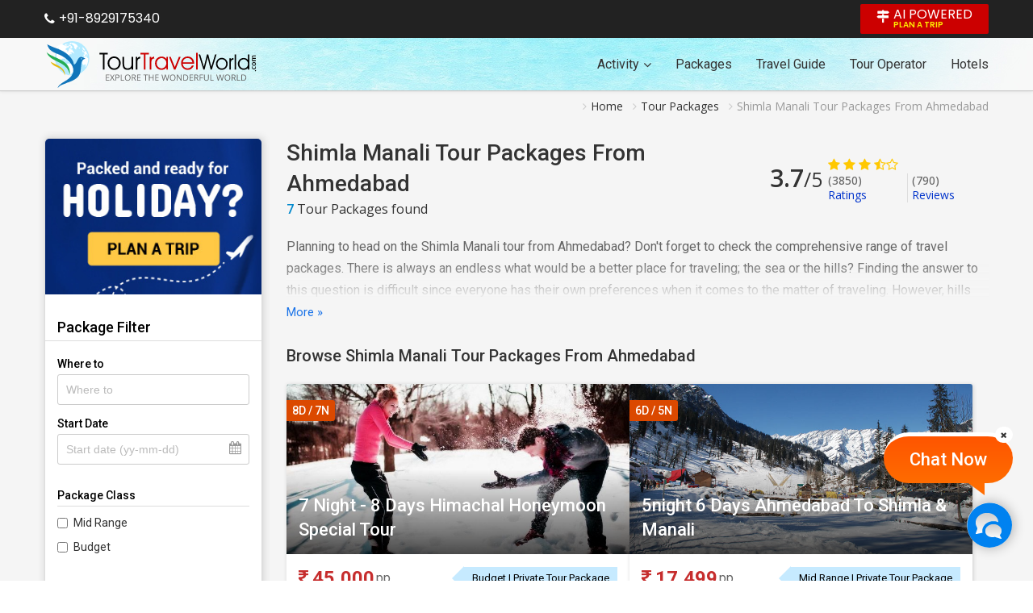

--- FILE ---
content_type: text/html; charset=UTF-8
request_url: https://www.tourtravelworld.com/packages/shimla-manali-tour-packages-from-ahmedabad.htm
body_size: 36480
content:
<!doctype html>
<html  lang="en">
<head>
<meta charset="utf-8">
<meta name="viewport" content="width=device-width, initial-scale=1"/>
<meta name="msvalidate.01" content="8270973D09556A944D68DC2B48F8F49F" /> 
<title>Shimla Manali Tour Packages From Ahmedabad, Book Ahmedabad To Shimla Manali Package</title>
<meta name="description" content="Looking for a Shimla Manali tour package from Ahmedabad? Get the best deals on Ahmedabad to Shimla Manali tour packages, find Ahmedabad to Shimla Manali package at the best market price."/>
<meta name="keywords" content="shimla manali tour package from ahmedabad, ahmedabad to shimla manali tour package, shimla manali tour package from ahmedabad price,  shimla manali package from ahmedabad, shimla manali tour package from ahmedabad by train,  tour packages from ahmedabad to shimla manali, shimla manali tour package from ahmedabad by air,  ahmedabad to shimla manali package, shimla manali package from ahmedabad"/>
<link rel="shortcut icon" href="/favicon.ico" type="image/x-icon" />
<meta name="facebook-domain-verification" content="lxniv0jlr8dv3htnomuh5chwf9lzj5" />
	<meta name="robots" content="index, follow" />
	<meta name="GOOGLEBOT" content="INDEX, FOLLOW" />
	<link rel="canonical" href="https://www.tourtravelworld.com/packages/shimla-manali-tour-packages-from-ahmedabad.htm" />
	<meta property="og:title" content="Shimla Manali Tour Packages From Ahmedabad, Book Ahmedabad To Shimla Manali Package"/>
	<meta property="og:site_name" content="Tour Travel World"/>
	<meta property="og:url" content="https://www.tourtravelworld.com/packages/shimla-manali-tour-packages-from-ahmedabad.htm"/>
	<meta property="og:description" content="Looking for a Shimla Manali tour package from Ahmedabad? Get the best deals on Ahmedabad to Shimla Manali tour packages, find Ahmedabad to Shimla Manali package at the best market price."/>
	<meta property="og:type" content="website"/>
			<meta property="og:image" content="https://static.tourtravelworld.com/images/home_page_banner.jpg"/>
			<meta name="twitter:card" content="summary_large_image"/>
	<meta name="twitter:site" content="@TravelWorld_"/>
	<meta name="twitter:title" content="Shimla Manali Tour Packages From Ahmedabad, Book Ahmedabad To Shimla Manali Package"/>
	<meta name="twitter:description" content="Looking for a Shimla Manali tour package from Ahmedabad? Get the best deals on Ahmedabad to Shimla Manali tour packages, find Ahmedabad to Shimla Manali package at the best market price."/>
	<meta name="twitter:url" content="https://www.tourtravelworld.com/packages/shimla-manali-tour-packages-from-ahmedabad.htm" />
			<meta property="twitter:image:src" content="https://static.tourtravelworld.com/images/home_page_banner.jpg"/>
		<link rel="preconnect" href="https://www.googletagmanager.com" crossorigin="anonymous"/>
<link rel="preconnect" href="https://fonts.googleapis.com" crossorigin="anonymous"/>
<link rel="preconnect" href="https://fonts.gstatic.com" crossorigin="anonymous"/>
<link rel="preconnect" href="https://www.youtube.com" crossorigin="anonymous"/>
<link rel="preconnect" href="https://play.google.com" crossorigin="anonymous"/>
<link rel="preconnect" href="https://itunes.apple.com" crossorigin="anonymous"/>
<link rel="preconnect" href="https://www.facebook.com" crossorigin="anonymous"/>
<link rel="preconnect" href="https://twitter.com" crossorigin="anonymous"/>
<link rel="preconnect" href="https://in.pinterest.com" crossorigin="anonymous"/>
<link rel="preconnect" href="https://www.weblinkindia.net" crossorigin="anonymous"/>
<link rel="preconnect" href="https://cdn.jsdelivr.net" crossorigin="anonymous"/>
<link rel="preconnect" href="https://www.tourtravelworld.com" crossorigin="anonymous"/>
<link rel="preconnect" href="https://static.tourtravelworld.com" crossorigin="anonymous"/>
<link rel="dns-prefetch" href="https://www.googletagmanager.com" crossorigin="anonymous"/>
<link rel="dns-prefetch" href="https://fonts.googleapis.com" crossorigin="anonymous"/>
<link rel="dns-prefetch" href="https://fonts.gstatic.com" crossorigin="anonymous"/>
<link rel="dns-prefetch" href="https://www.youtube.com" crossorigin="anonymous"/>
<link rel="dns-prefetch" href="https://play.google.com" crossorigin="anonymous"/>
<link rel="dns-prefetch" href="https://itunes.apple.com" crossorigin="anonymous"/>
<link rel="dns-prefetch" href="https://www.facebook.com" crossorigin="anonymous"/>
<link rel="dns-prefetch" href="https://twitter.com" crossorigin="anonymous"/>
<link rel="dns-prefetch" href="https://in.pinterest.com" crossorigin="anonymous"/>
<link rel="dns-prefetch" href="https://www.weblinkindia.net" crossorigin="anonymous"/>
<link rel="dns-prefetch" href="https://cdn.jsdelivr.net" crossorigin="anonymous"/>
<link rel="dns-prefetch" href="https://www.tourtravelworld.com" crossorigin="anonymous"/>
<link rel="dns-prefetch" href="https://static.tourtravelworld.com" crossorigin="anonymous"/>
	<link rel="stylesheet" href="https://static.tourtravelworld.com/css/travel-agent-header.css"/>
		<link href="https://static.tourtravelworld.com/css/ttw-chat.css" rel="stylesheet" />
	<style>

	body.ofh{overflow:hidden;}
	.tacp-sec{background:#f5f5f5;}	
	.breadcrumb-list{padding:10px 0;display:flex;align-items:center;justify-content:flex-end;font-size:14px;color:#999;}
	.breadcrumb-list li{position:relative;padding-left:10px;padding-right:12px}
	.breadcrumb-list li:last-child{padding-right:0}
	.breadcrumb-list li:before{content:'\f105';font-family:'FontAwesome';position:absolute;left:0; top:3px; color:#ccc}
	.breadcrumb-list li a{display:block;color:#333;transition:all 0.3s ease}
	.breadcrumb-list li:hover a{color:#000;text-decoration:underline;}
	.tas-inner{display:flex;flex-wrap:wrap;padding:20px 0;margin-left:-15px;margin-right:-15px;}
	.tas-fs{width:300px;position:relative; padding-left:15px;padding-right:15px}
	.tas-fs-box{background:#fff;border:1px solid #ddd;border-radius:5px;box-shadow:1px 0px 10px #ccc;}
	.pyh-banner{margin-bottom:30px;border-radius:5px 5px 0 0; overflow:hidden;}
	.pyh-banner a{display:block;line-height:0;}
	.pyh-banner img{width:100%;height:auto;}
	.tas-fs-sh{font-family:'Roboto', sans-serif; padding:0 15px 5px 15px;font-size:18px; font-weight:500; line-height:22px; color:#000;border-bottom:1px solid #ddd;}
	.tas-fs-body{padding:20px 15px;font-family:'Roboto', sans-serif;}
	.af-ig{margin-bottom:15px;}
	.where-to{position:relative;}
	.af-ig .calender-icon{position:absolute;}
	.agig-label{font-size:14px; font-weight:500; color:#000;display:block;margin-bottom:5px;}
	.af-fc{width:100%;padding:10px;border:1px solid #ccc;font-size:14px;color:#000;outline:none;box-shadow:none;border-radius:3px;}
	.tas-fs-body .ui-autocomplete.ui-corner-all{font-family:'Roboto', sans-serif;top:100%;border-radius:0px 0px 5px 5px;box-shadow:0 0 5px #ccc; background:#fff; max-height:250px;overflow-y:auto; overflow-x:hidden; padding:0;}
	.tas-fs-body .ui-menu .ui-menu-item{border-radius:0;border:solid #ddd;border-width:0px 0px 1px 0px}
	.tas-fs-body .ui-menu .ui-menu-item:last-child{border-width:0}
	.tas-fs-body .ui-menu .ui-menu-item a{border:none;background:none; border-radius:0; padding:7px 10px; font-size:14px;color:#666;line-height:20px;}
	.tas-fs-body .ui-menu .ui-menu-item:hover a{background:#f5f5f5;color:#08c}
	.tas-fs-body .ui-menu .ui-menu-item a.ui-state-focus, .tas-fs-body .ui-menu .ui-menu-item a.ui-state-active{margin:0;}
	.start-date{position:relative;}
	.start-date .calender-icon{position:absolute;right:10px;top:8px;pointer-events:none;color:#999}
	.af-activities{margin-top:30px;}
	.afa-h{font-family:'Roboto', sans-serif;font-size:14px; font-weight:500; border-bottom:1px solid #ddd;padding-bottom:5px;margin-bottom:10px;}
	.af-activity-list{margin:0;padding:0;list-style:none}
	.af-activity-list li{margin-bottom:10px;}
	.af-activity-list li:last-child{margin-bottom:0}
	.af-activity-list .checkbox{display:flex;align-items:center;font-size:14px;line-height:20px;}
	.af-activity-list .checkbox input[type="checkbox"]{margin-right:7px;}
	.af-activity-list .checkbox input[type="checkbox"] + label{cursor:pointer;color:#333}
	.af-activities .range-slider{margin-top:15px;height:5px;background:#ccc;border-radius:15px;border:none}
	.af-activities .range-slider .ui-widget-header{background:#d94747}
	.af-activities .range-slider .ui-slider-handle{height:15px;width:15px;border-radius:50%;border:none;background:#d94747;top:-5px;}
	.tour-range,.price-range{margin-top:10px;display:flex;align-items:center;justify-content:space-between;font-size:14px;line-height:20px;color:#666}
	.tour-range strong,.price-range strong{font-weight:500;color:#000}
	.ta-cs{width:calc(100% - 300px);padding-left:15px; padding-right:15px}
	.ta-cs-h{display:flex;align-items:center;margin-bottom:20px;justify-content:space-between;}
	.ta-cs-left h1{font-family:'Roboto', sans-serif;font-size:28px;color:#333;font-weight:500;line-height:38px}
	.ta-cs-counter{font-size:16px;line-height:25px;color:#333}
	.ta-cs-counter strong{color:#08c;font-weight:600}
	.oars-sec{display:flex;align-items:center;}
	.oars-count{font-size:30px;line-height:35px;font-weight:600;color:#333;margin-right:7px;}
	.oars-count small{font-size:25px;font-weight:400;color:#333}
	.oars-ratting{color:#ffc800}
	.oars-ratting i.fa{display:inline-block;font-size:16px}
	.oars-list{display:flex;align-items:center;}
	.oars-list li{color:#999;font-size:14px;line-height:18px;border-right:1px solid #ddd;padding:0 5px}
	.oars-list li:first-child{padding-left:0}
	.oars-list li a{color:#03c}
	.oars-list li strong{font-weight:500;color:#666}
	.oars-list li:last-child{border-right:0}
	.agent-ci {font-family:'Roboto', sans-serif;box-shadow:1px 0 10px #ccc;position:relative;margin-bottom:20px;}

	.sf-box{font-family:'Roboto', sans-serif;margin-bottom:20px;display:flex;gap:10px;}
	.sf-label{font-weight:500;color:#333; font-size:16px;line-height:28px;flex-shrink:0}
	.sf-value{display:flex;flex-wrap:wrap;gap:7px;}
	.sf-item{border:1px solid #03c; color:#03c; border-radius:3px;padding:5px 10px;display:inline-flex;align-items:center;font-size:14px;line-height:16px;background:#fff;}
	.sf-item .sf-close{display:inline-flex;margin-left:10px; color:#999; font-size:14px;}
	.sf-clear{border:1px solid #c30; color:#c30; border-radius:3px;padding:5px 10px;display:inline-flex;align-items:center;font-size:14px;line-height:16px;background:#fff; transition:all 0.3s ease}
	.sf-clear:hover{background:#c30;color:#fff}
	.atp-cs{margin-bottom:30px;font-family:'Roboto', sans-serif;}
	.tpc-acc{font-size:16px;line-height:27px;color:#666;max-height:80px;overflow:hidden;position:relative;margin-bottom:5px; transition:all 0.3s ease}
	.tpc-acc:after {content:''; position:absolute;bottom:0;left:0;height:50px;width:100%;   background-image:linear-gradient(transparent, #f5f5f5);}
	.tpc-acc.more{max-height:initial;}
	.tpc-acc.more:after{display:none;}
	.tpc-acc strong, .tpc-acc b{font-weight:500;color:#333}
	.tpc-acc a{color:#1a73e8}
	.atp-cs .tpc-more-link{display:inline-block;font-size:15px;color:#1a73e8}
	.mrp{font-family: 'Roboto', sans-serif;border:1px solid #2181cc;padding:10px;border-radius:5px;background:#fff;margin-bottom:30px;}
	.mrp-h{text-align:center;font-size:20px;font-weight:400;color:#fff;background-image: linear-gradient(to right, #04caa1, #2d64dd, #04caa1); padding:15px; line-height:25px;}
	.mrp-link{padding:20px 0 0 0;display:flex;flex-wrap:wrap;justify-content:center;}
	.mrp-link a{display:inline-block;margin-right:10px; margin-bottom:10px; border:1px solid #2181cc;border-radius:25px;padding:10px 30px; font-size:14px;color:#000;font-weight:400;background: repeating-linear-gradient(#daefff, #fff); transition:all 0.3s ease}
	.mrp-link a:hover{background:#2181cc;color:#fff}
	.tp-list-sec h2{font-family:'Roboto', sans-serif;font-size:20px; font-weight:500;color:#333;line-height:30px;margin-bottom:20px;}
	.tp-list{display:flex;gap:30px 20px;flex-wrap:wrap;font-family: 'Roboto', sans-serif;}
	.tp-list > li{width:calc(50% - 10px);box-sizing:border-box;}
	.tp-list .tp-item{background:#fff;border-radius:3px; overflow:hidden; cursor:pointer; box-shadow:1px 1px 5px #ccc; transition:all 0.3s ease}
	.tp-list .tp-item:hover{box-shadow:2px 2px 20px #ccc;}
	.tp-list .tp-img{width:100%;height:211px;line-height:0;position:relative;overflow:hidden;}
	.tp-list .tp-img img{width:100%;height:211px;object-fit:cover;}
	.tp-list .days{position:absolute;top:20px;left:0;background:#db4900;color:#fff;border-radius:0px 3px 3px 0;line-height:normal;padding:5px 7px;font-size:14px;font-weight:500}
	.tp-list .tp-title{position:absolute;bottom:0;left:0;right:0;padding:30px 15px 15px 15px;font-size:22px;font-weight:500;line-height:30px;color:#fff;background-image:linear-gradient(rgba(0,0,0,0), rgba(0,0,0,0.7));}
	.tp-list .tp-title a{color:#fff;transition:all 0.3s ease}
	.tp-list .tp-item:hover .tp-title a{text-decoration:underline;}
	.tp-list .tp-img .icon-fv{position:absolute;top:15px;right:15px;z-index:1;cursor:pointer;display:inline-block;font-size:25px;color:#ff0000}
	.tp-list .tp-img .icon-fv.on{color:#ff0000}
	.tp-list .tp-img .icon-fv.on .fa-heart-o:before {content:"\f004";}
	.tp-list .tp-info{padding:15px;}
	.tp-list .tp-price{display:flex;flex-wrap:wrap;align-items:center; justify-content:space-between; margin-bottom:10px;}
	.tp-list .price{display:inline-flex;align-items:center;font-size:24px;color:#c62d2d;line-height:30px;margin-right:30px}
	.tp-list .price i.fa-inr,.tp-list .price i.fa-usd{margin-right:5px;}
	.tp-list .price small{color:#666;font-size:16px;margin-left:2px;}
	.tp-list .price .por{font-size:15px;font-weight:600;line-height:25px;display:inline-block;}
	.tp-list .tp-type{background:#c6eaff;color:#000;font-size:13px; line-height:18px; padding:5px 10px;position:relative;}
	.tp-list .tp-type:before{content:'';position:absolute;border:15px solid transparent;border-right-color:#c6eaff;left:-30px;top:-1px;}
	.tp-list .tp-oi{display:flex;flex-direction:column;gap:7px;min-height:80px;}
	.tp-list .tp-oi li{font-size:15px;color:#666;line-height:22px;}
	.tp-list .tp-oi li.short{white-space:nowrap;overflow:hidden;display:flex;}
	.tp-list .tp-oi li.short .trantxt {max-width:calc(100% - 50px);white-space:nowrap;overflow:hidden;text-overflow: ellipsis;margin-left: 5px;}
	.tp-list .tp-oi li.short.nowrap {white-space:wrap;overflow:visible;display:block;}
	.tp-list .tp-oi li.short.nowrap .trantxt {max-width:initial;white-space:normal;overflow:visible;text-overflow:initial;
    display: inline;}
	.tp-list .tp-oi li strong{font-weight:500;color:#333;flex-shrink:0}
	.tp-list .tp-oi a{color:#03c}
	.tp-list .tp-btns{display:flex;flex-wrap:wrap;align-items:center;padding:0 15px 15px 15px;border-bottom:1px solid #ddd}
	.tp-list .tp-btns a{display:inline-block;padding:7px 15px;font-size:16px; line-height:21px; font-weight:400;color:#fff;border-radius:3px;margin-right:10px;background:#666}
	.tp-list .tp-btns a.btn-warning{background:#ff8a0d;color:#fff}
	.tp-list .tp-agent{display:flex; padding:7px 15px;gap:15px;}
	.tp-list .logo-icon{font-size:20px; line-height:27px; color:#fff;border-radius:3px;padding:7px;background:#4095c5;font-weight:600; min-width:55px;display:flex;align-items:center;justify-content:center;}
	.tp-list .logo-icon.logo-img{padding:0;background:transparent;line-height:0;width:55px;height:45px;overflow:hidden;display:flex;align-items:center;justify-content:center;}
	.tp-list .logo-icon.logo-img img{width:100%;height:auto;}
	.tp-list .tp-agent-info{border-left:1px solid #ededed;padding-left:15px;max-width:calc(100% - 70px);}
	.tp-list .tp-agent-name{font-size:16px;line-height:25px;color:#333;font-weight:500;width:100%;white-space:nowrap;overflow:hidden;text-overflow:ellipsis;}
	.tp-list .tp-agent-name a{color:#333;}
	.tp-list .tp-agent-ratting{display:flex;align-items:center;font-size:14px; line-height:20px; color:#666}
	.tp-list .tp-agent-ratting strong{color:#333;font-weight:bold;}
	.tp-list .ratting{font-size:16px;margin-right:5px;color:#ebba53}
	.tp-loadmore{text-align:center;margin-top:30px;}
	.tp-loadmore a{display:inline-block;padding:7px 30px;background:#0082cc;color:#fff;font-size:16px;font-weight:500;line-height:25px}
	.tp-loadmore a i.fa{margin-right:5px;}
	.tpftl-sec{background:#fff;padding:20px;box-shadow: 1px 0 10px #ccc;margin-top:50px; margin-bottom:40px}
	.tpftl-sec h2{font-family: 'Roboto', sans-serif; font-size:20px;color:#000;font-weight:500;line-height:25px;margin-bottom:15px;}
	.tpfrl-list{margin:0;padding:0;list-style:none;display:flex;flex-wrap:wrap;font-family: 'Roboto', sans-serif;}
	.tpfrl-list li{margin-right:10px;margin-bottom:15px;}
	.tpfrl-list li.off{display:none}
	.tpfrl-list li a{display:block;border:1px solid #ccc;font-size:16px;line-height:25px;border-radius:5px;color:#666;text-decoration:none;padding:5px 15px;transition:all 0.3s ease}
	.tpfrl-list li a.mtp-link{border-color:#08c;color:#08c;}
	.tpfrl-list li a:hover{border-color:#08c;color:#fff;background:#08c;}
	.rtal-sec{margin-bottom:40px;font-family: 'Roboto', sans-serif;}
	.rtal-sec h2{font-family: 'Roboto', sans-serif; font-size:25px;color:#000;font-weight:500;line-height:30px;margin-bottom:10px;}
	.rtal-sec p{font-size:16px;line-height:26px;color:#333;}
	.rta-list{margin-top:20px;}
	.rta-list li{background:#fff;border-radius:3px;box-shadow:1px 0px 10px #ccc;display:flex;flex-wrap:wrap;align-items:center; justify-content:space-between;padding:20px;margin-bottom:25px}
	.rta-list .rta-logo{margin-right:30px;display:inline-flex;align-items:center; max-width:100px; justify-content:center;line-height:0}
	.rta-list .rta-logo img{width:auto;height:auto;max-width:100px;}
	.rta-list .rta-logo span{display:inline-flex;border-radius:3px;font-size:40px;font-weight:500;color:#fff;line-height:50px;padding:5px 15px}
	.rta-list .rta-left{display:flex;width:calc(100% - 250px); align-items:center;}
	.rta-list .rta-info{padding-right:20px}
	.rta-list .rta-name{display:flex;flex-wrap:wrap; align-items:center;}
	.rta-name .agent-name{font-size:18px;color:#03c; font-weight:500;line-height:22px;margin-right:5px;}
	.rta-name .agent-ratting{font-size:14px;color:#ecbb55;margin-right:5px;}
	.rta-name .agent-reviews{font-size:14px;color:#333;line-height:18px;}
	.rta-name .agent-reviews strong{font-weight:bold;color:#000;font-size:16px;}
	.rta-list .rta-info .rta-oi{font-size:13px;line-height:18px;color:#333;display:-webkit-box;-webkit-line-clamp:3;-webkit-box-orient: vertical; overflow:hidden;}
	.gafq-link{display:inline-block;background:#ebba53;color:#fff;font-size:20px;font-weight:500;border-radius:3px;padding:7px 40px;line-height:23px;}
	.gafq-link small{display:block;text-align:center; line-height:18px;font-weight:400;font-size:14px;}
	.tral-loadmore{text-align:center;}
	.tral-loadmore a{display:inline-flex;color:#2e5fc3;align-items:center;background:#fff;padding:10px 40px;font-size:16px;font-weight:500;box-shadow:1px 0px 10px #ccc}
	.tral-loadmore a i.fa{margin-left:10px;font-size:12px;}
	.ljr-sec{margin:50px 0 0 0;}
	.ljr-sec h2{font-family: 'Roboto', sans-serif;font-size:22px;color:#000;font-weight:500;line-height:30px;margin-bottom:15px;}
	.lltr-list{font-family: 'Roboto', sans-serif;display:flex;flex-wrap:wrap;margin-left:-10px;margin-right:-10px;list-style:none}
	.lltr-list li{width:33.33%;box-sizing:border-box;padding-left:10px;padding-right:10px;margin-bottom:20px;}
	.lltr-item{background:#fff;border-radius:5px;padding:20px; min-height:100%;box-sizing:border-box;box-shadow:1px 0px 10px #ccc}
	.lltr-h{display:flex; flex-wrap:wrap;}
	.lltr-icon{width:50px;height:50px; line-height:0; display:flex;align-items:center;justify-content:center;margin-right:15px;color:#fff;border-radius:50%;font-size:40px; overflow:hidden;}
	.lltr-icon img{max-width:100%;height:auto;}
	.lltr-info{width:calc(100% - 65px)}
	.lltr-name{font-size:16px;line-height:25px;font-weight:600;color:#000;white-space:nowrap;overflow:hidden;text-overflow:ellipsis;}
	.lltr-ratting{display:flex;align-items:center;}
	.lltr-ratting .ratting{font-size:16px;color:#ff8708; line-height:25px;margin-right:5px}
	.lltr-ratting .ratting-counter{color:#666;line-height:20px;}
	.lltr-ratting .ratting-counter strong{font-weight:600;color:#333}
	.lltr-date{font-size:13px;color:#666; line-height:20px;}
	.lltr-review{margin-top:7px;font-size:14px;line-height:25px;color:#666;font-style:italic; min-height:50px;}
	.lltr-review a{color:#3867ff;}
	.lltr-footer{margin-top:15px;}
	.lltr-for,.lltr-location{font-size:14px;color:#999;line-height:20px;}
	.lltr-for a{color:#3867ff;font-weight:600}
	.ymal-sec,.faq-sec{padding:30px 0;}
	.ymal-sec h2,.faq-sec h2{font-family: 'Roboto', sans-serif;font-size:22px;font-weight:500;margin-bottom:10px; line-height:30px;}
	.ymal-sec .ymal{background:#fff;border-radius:5px; box-shadow:1px 0 15px #ccc;padding:20px;}
	.ymal-list{font-family: 'Roboto', sans-serif;display:flex;flex-wrap:wrap; margin-left:-15px;margin-right:-15px}
	.ymal-list li{margin-bottom:10px;padding-left:15px; padding-right:15px; width:33.33%}
	.ymal-list li a{font-size:16px;line-height:24px;color:#03c;position:relative;padding-left:15px;display:inline-block;}
	.ymal-list li a:before{content:'\f105';font-family:'FontAwesome';color:#999; font-size:14px; position:absolute;left:0;top:0px;}
	
	.faq-list{list-style: none; counter-reset:faqs-counter;}
	.faq-list li{background:#fff;border-radius:3px; padding:15px 15px 15px 45px; box-shadow:1px 0px 10px #ccc;margin-bottom:15px;position:relative;counter-increment:faqs-counter;}
	.faq-list > li::before {content:counter(faqs-counter) ". "; color:#de2101;font-size:16px;line-height:25px;font-weight: 700;position:absolute;left:15px;top:15px;width:25px;text-align:center;}
	.faq-list .faq-ans{display:none;font-size:14px;color:#333;line-height:27px; margin-top:10px;}
	.faq-list .faq-q{font-size:16px;font-weight:500;color:#000;line-height:25px;position:relative;cursor: pointer;padding-right:20px;}
	.faq-list .faq-q:after {content:'\f067'; font-family:'FontAwesome'; position:absolute;right:0;top:0px;    color: #999;font-weight:normal;transition:all 0.3s ease;}
	.faq-list .faq-q.on:after{content:'\f068'}
	.faq-list .faq-ans p{margin-bottom:5px;}
	.faq-list .faq-ans p:last-child{margin-bottom:0}
	.faq-list .faq-ans ul{margin:0 0 0 15px;list-style:disc;}
	.faq-list .faq-ans ul > li{margin-bottom:5px;}
	.faq-list .faq-ans ol{margin:0 0 0 15px;list-style:decimal;}
	.faq-list .faq-ans ol > li{margin-bottom:5px;}
		
    .blog-sec{padding:45px 0;background:#fff;}
	.blog_list{display:flex;margin:0px -10px;justify-content:center}
	.blog_list li{width:25%;}
	.blog_list li .blog_sec{margin:0px 7px;background:#fff;border:solid 1px #ccc;box-shadow:5px 5px 5px #eee}
	.blog_list li .blog_sec .blog_img{width:100%;height:140px;overflow:hidden;display:flex;align-items:center;justify-content:center;}
	.blog_list li .blog_sec .blog_img img{width:100%;max-width:100%;height:140px;object-fit:cover;transition:all .3s ease}
	.blog_list li .blog_sec .blog_det_info{padding:15px;font-size:13px;}
	.blog_list li .blog_sec .blog_det_info .blog-title{font-weight:600;font-size:16px;display:-webkit-box;-webkit-box-orient:vertical;-webkit-line-clamp:2;display:block;line-height:22px;max-height:3.1rem;overflow:hidden;text-overflow:ellipsis;word-break:break-word;min-height:38px;}
	.blog_list li .blog_sec .blog_det_info .blog-sd{font-size:14px;color:#666;line-height:22px;margin-top:10px;display:-webkit-box;-webkit-line-clamp:2;-webkit-box-orient:vertical;overflow:hidden;}
	.blog_list li .blog_sec .blog_det_info h3 a{color:#333;}
	.blog_list li .blog_sec .blog_det_info .blog-meta{display:flex; flex-wrap:wrap; font-size:11px; color:#999;line-height:20px;}
	.blog_list li .blog_sec .blog_det_info .blog-meta .posted-by{margin-right:5px;}
	.blog_list li .blog_sec .blog_det_info .blog-meta .posted-from{margin-left:5px;}
	.blog_list li .blog_sec .blog_det_info .blog-meta a{color:#333}
	.blog_list li .blog_sec .blog_det_info ._post_date a{color:#333} 
	.blog_list li .blog_sec:hover .blog_img img{transform:scale(1.1)}
	.blog_list li .blog_sec:hover {border:solid 1px #7e9bf5;box-shadow:3px 3px 3px #ddd}
	.blog_list li .blog_sec:hover .blog_det_info h3 a{color:#000;}
    .ppci-see-all{text-align:center;margin-top:20px;}
	.ppci-see-all a{display:inline-block;font-size:15px;font-weight:600;background:#1b5cac;cursor:pointer;color:#fff;padding:10px 18px;border-radius:5px;}
	.ppci-see-all a:hover{background:#444;}
	.ppci-see-all a i.fa{display:inline-block;vertical-align:middle;margin-left:5px;font-size:13px;}
	.sh-title h1,.sh-title h2{font-family: 'Roboto', sans-serif; font-size:22px;color:#000; font-weight:500;    line-height:30px;margin-bottom:10px;}
	.sh-title a{background:linear-gradient(to right,#c13a3b 35%,#000);-webkit-background-clip:text;-webkit-text-fill-color:transparent;}	
	
	@media screen and (max-width:1200px){
	.tas-inner{margin-left:-10px;margin-right:-10px}
	.tas-fs,.ta-cs{padding-left:10px;padding-right:10px;}
	}
	@media screen and (max-width:800px){	
	.sh-title{text-align:left;margin-bottom:15px;padding-bottom:7px;position:relative;}
	.sh-title:after{content:'';position:absolute;left:0;bottom:0;width:49px;height:2px;background:#ed5455}
	.sh-title h2{font-size:16px;font-weight:400;color:#333;line-height:20px;text-align:left}
	.erebci-sec{background:#f5f5f5;padding:20px 0;box-shadow:0px 0px 5px 5px #ccc;}
	.blog_list{display:block;margin:0px;padding:0;list-style:none;white-space:nowrap;overflow-x:auto;}
	.blog_list > li{display:inline-block;padding:0;width:286px;vertical-align:top;white-space:normal;margin-right:10px}
	.blog_list > li .blog_sec{margin:0px;}
	.blog_list > li:last-child{margin-right:0}
	}</style>
<script src="https://cdn.pagesense.io/js/exportersindia/dca99ba4af274fd8960981885b2d277c.js"></script>
<!-- Google Tag Manager -->
<script>(function(w,d,s,l,i){w[l]=w[l]||[];w[l].push({'gtm.start':
new Date().getTime(),event:'gtm.js'});var f=d.getElementsByTagName(s)[0],
j=d.createElement(s),dl=l!='dataLayer'?'&l='+l:'';j.async=true;j.src=
'https://www.googletagmanager.com/gtm.js?id='+i+dl;f.parentNode.insertBefore(j,f);
})(window,document,'script','dataLayer','GTM-PCRBWWR');gtag('config', 'AW-995748976');</script>
<!-- End Google Tag Manager -->
</head>
<body>
<!-- Google Tag Manager (noscript) -->
<noscript><iframe src="https://www.googletagmanager.com/ns.html?id=GTM-PCRBWWR" height="0" width="0" style="display:none;visibility:hidden" loading="lazy"></iframe></noscript>
<!-- End Google Tag Manager (noscript) -->
<script type="application/ld+json">
{
  "@context": "https://schema.org",
  "@type": "Organization",
  "name": "TourTravelWorld.com",
  "url": "https://www.tourtravelworld.com/",
  "logo": "https://static.tourtravelworld.com/images/ttw-logo.svg",
  "telephone": "+91-8929175340",
  
  "address": {
    "@type": "PostalAddress",
    "streetAddress": "33 & 33A, Rama Road, Industrial Area, Near Kirti Nagar Metro Station, New Delhi",
    "addressLocality": "Delhi",
    "postalCode": "110015",
    "contactType" : "Customer Support",
    "addressCountry": "IN"
  },  

  "sameAs": [
    "https://www.facebook.com/TourTravelWorld/",
    "https://twitter.com/TravelWorld_",
    "https://www.instagram.com/tourtravelworld_/",
    "https://www.youtube.com/c/Tourtravelworld/",
    "https://www.linkedin.com/company/tourtravelworld.com",
    "https://in.pinterest.com/tourtravelworld/"
  ]
}
</script>
<div class="sticky-header">
		
	<div class="ta-ht">
  	<div class="fw">
    	<div class="ta-ht-inner">
           <div class="taht-left">
           <span class="ht-call"> <i class="fa fa-phone"></i> +91-8929175340</span>
           </div>
            <div class="taht-right">
              <a href="javascript:;" onclick="javascript:getCustomInquiry('',);" title="Plan A Trip" class="ht-link-pat"><i class="fa fa-map-signs"></i> <span>AI Powered <small>Plan A Trip</small></span></a>
            </div>
        </div>
    </div>
    </div>

	<header class="ta-header" >
    <div class="fw">
    	<link rel="preload" as="image" href="https://static.tourtravelworld.com/images/andman-header-bg.jpg" fetchpriority="high">
    	<div class="ta-header-inner">
        <a href="https://www.tourtravelworld.com" class="ttw-logo" aria-label="Tour Travel World">
          <img src="https://static.tourtravelworld.com/images/ttw-logo.svg" alt="" width="265" height="58">
        </a>
					<div class="tah-nav">
	          	          

								
					<ul class="tah-navbar">
					<li class="ad-menu">
	                  <a href="#">Activity <i class="fa fa-angle-down"></i></a>
	                  <ul class="ad-menu-list">
	                    <li class="menu-arrow menu-arrow-top"></li>
																	<li class="liH"><a href="https://www.tourtravelworld.com/packages/shimla_adventure-holidays.htm">Adventure</a></li>
																				<li class="liH"><a href="https://www.tourtravelworld.com/packages/shimla_camping-holidays.htm">Camping</a></li>
																				<li class="liH"><a href="https://www.tourtravelworld.com/packages/shimla_paragliding-holidays.htm">Paragliding</a></li>
																				<li class="liH"><a href="https://www.tourtravelworld.com/packages/shimla_river-rafting-holidays.htm">River Rafting</a></li>
																				<li class="liH"><a href="https://www.tourtravelworld.com/packages/shimla_trekking-holidays.htm">Trekking</a></li>
																				<li class="liH"><a href="https://www.tourtravelworld.com/packages/shimla_jungle-safari-holidays.htm">Jungle Safari</a></li>
																				<li class="liH"><a href="https://www.tourtravelworld.com/packages/shimla_kayaking-holidays.htm">Kayaking</a></li>
																				<li class="liH"><a href="https://www.tourtravelworld.com/packages/shimla_parasailing-holidays.htm">Parasailing</a></li>
																				<li class="liH"><a href="https://www.tourtravelworld.com/packages/shimla_canoeing-holidays.htm">Canoeing</a></li>
																				<li class="liH"><a href="https://www.tourtravelworld.com/packages/shimla_mountaineering-holidays.htm">Mountaineering</a></li>
																				<li class="liH"><a href="https://www.tourtravelworld.com/packages/shimla_skiing-holidays.htm">Skiing</a></li>
																				<li class="liH"><a href="https://www.tourtravelworld.com/packages/shimla_cycling-holidays.htm">Cycling</a></li>
																				<li class="liH"><a href="https://www.tourtravelworld.com/packages/shimla_motor-bike-holidays.htm">Motor Biking</a></li>
																				<li class="liH"><a href="https://www.tourtravelworld.com/packages/shimla_rock-climbing-holidays.htm">Rock Climbing</a></li>
																				<li class="liH"><a href="https://www.tourtravelworld.com/packages/shimla_jeep-safari-holidays.htm">Jeep Safari</a></li>
																				<li class="liH"><a href="https://www.tourtravelworld.com/packages/shimla_heli-skiing-holidays.htm">Heli Skiing</a></li>
																				<li class="liH"><a href="https://www.tourtravelworld.com/packages/shimla_monuments-historical-places-holidays.htm">Monuments & Historical Places</a></li>
																				<li class="liH"><a href="https://www.tourtravelworld.com/packages/shimla_museums-holidays.htm">Museums</a></li>
																				<li class="liH"><a href="https://www.tourtravelworld.com/packages/shimla_sightseeing-holidays.htm">Sightseeing</a></li>
																	
							<li class="menu-arrow menu-arrow-down"></li>
						</ul>
					</li>

					<li><a href="https://www.tourtravelworld.com/packages/shimla-holiday-packages.htm" class="db pt25px pb22px graydark xlarge">Packages </a></li>

					<li><a href="https://www.tourtravelworld.com/india/shimla/" class="db pt25px pb22px graydark xlarge">Travel Guide </a></li>
					
					<li><a href="https://www.tourtravelworld.com/travel-agents/india/shimla_tour-operator.htm" class="db pt25px pb22px graydark xlarge">Tour Operator </a></li>
											<li><a href="https://www.tourtravelworld.com/india/hotels-in-shimla.htm" class="db pt25px pb22px graydark xlarge">Hotels </a></li>
											</ul>

									
			</div>

					</div>
	</div>
</header>
</div>
	<input type="hidden" name="display_format" id="display_format" value="desktop">
	<section class="tacp-sec">
		<div class="fw">
		<ul class="breadcrumb-list" itemscope="" itemtype="http://schema.org/BreadcrumbList">
	        <li itemprop="itemListElement" itemscope itemtype="http://schema.org/ListItem"><meta itemprop="position" content="1"/><a itemprop="item" title="Home" href="https://www.tourtravelworld.com" class="blue"><span itemprop="name">Home</span></a></li>

	        <li itemprop="itemListElement" itemscope itemtype="http://schema.org/ListItem"><meta itemprop="position" content="2"/>	<a itemprop="item" href="https://www.tourtravelworld.com/packages/"   class="blue"><span itemprop="name">Tour Packages</span></a>
	        </li>
	        <li itemprop="itemListElement" itemscope itemtype="http://schema.org/ListItem" class="active">
	        	<meta itemprop="position" content="3"/><span itemprop="name">Shimla Manali Tour Packages From Ahmedabad </span>
	        </li>
	     </ul>
	  

	  	<div class="tas-inner" >
		<div class="tas-fs" id="left_filter">
			<div class="tas-fs-box" id="LeftSecFixed" >
				<div class="pyh-banner">
					<a href="javascript:;" onclick="javascript:getCustomInquiry();" title="Plan A Trip" area-label="Plan A Trip"><img src="https://static.tourtravelworld.com/images/holiday-plan-trip-banner.jpg" alt="Plan A Trip" height="207" width="287"  decoding="async" fetchpriority="high"/>
					</a>
				</div>
									<form>
					<div class="tas-fs-sh">Package Filter</div> 
	               <div class="tas-fs-body">
					<div class="af-ig">
						<label class="agig-label">Where to</label>
						<div class="where-to">
		                       
	                        	                             <input type="text" name="where_to" id="where_to" class="af-fc" placeholder="Where to" value="" />
	                             <input name="where_to_city_id" id="where_to_city_id" type="hidden" value="10061,10070" />
	                             
	                             	                        <input name="pkg_theme_id" id="pkg_theme_id" type="hidden" value=""/>
	                        <input name="from_city_id" id="from_city_id" type="hidden" value="10284" />
	                        <input name="where_to_hotspot_id" id="where_to_hotspot_id"  type="hidden" value="" />
	                        <div id="where_to_city_div" class="autocomplete-dd"></div>
	                    	</div>
						</div>
						<div class="af-ig">						
							<label class="agig-label">Start Date</label>
							<div class="start-date">
								<span class="calender-icon"><i class="fa fa-calendar"></i></span>
								<input type="text" class="af-fc" name="startDate" id="startDate" placeholder="Start date (yy-mm-dd)"/>
							</div>
						</div>
						<div class="af-activities">
							<div class="afa-h">Package Class</div>
							<ul class="af-activity-list">
											                    		<li >
			                    		<div class="checkbox">
			                        	<input type="checkbox" name="pkg_class[]" class="pkg_class" id="pkg_class3" value="3"  />
			                            <label for="pkg_class3">Mid Range</label>
			                        	</div>
			                        	</li>
			                    					                    		<li >
			                    		<div class="checkbox">
			                        	<input type="checkbox" name="pkg_class[]" class="pkg_class" id="pkg_class4" value="4"  />
			                            <label for="pkg_class4">Budget</label>
			                        	</div>
			                        	</li>
			                    										
							</ul>							
						</div>
						<div class="af-activities">
						<div class="afa-h">Package Type</div>
						<ul class="af-activity-list">
							                        		<li>
                        		<div class="checkbox">
                            	<input type="checkbox" name="pkg_type[]" id="pkg_type_t" value="T" />
                                <label for="pkg_type_t">Private Tour </label>
                                </div>
                            	</li>
                        																								
						</ul>						
					</div>
					<div class="af-activities">
						<div class="afa-h">Tour Length</div>
						<div id="tourLength" class="range-slider"></div>
						<div class="tour-range">
							<div><strong id="sDays">1</strong> day</div>
							<div><strong id="eDays">45</strong> days</div>
						</div>
					</div>

					<div class="af-activities">
						<div class="afa-h">Rates in INR</div>
						<div id="priceRange" class="range-slider"></div>
						<div class="price-range">
							<div><i class="fa fa-inr"></i> <strong id="minPrice">0</strong></div>
							<div><i class="fa fa-inr"></i> <strong id="maxPrice">1334000</strong></div>
						</div>
					</div>      
                    								<div class="af-activities">
								<div class="afa-h">Activities</div>
								<ul class="af-activity-list">
		                        		
																		<li>
			                        		<div class="checkbox">
											<input type="checkbox" name="pkg_activity[]" class="pkg_activity_class" id="pkg_catg1" value="1"/>
											<label for="pkg_catg1">Adventure</label>

										</li>
																				<li>
			                        		<div class="checkbox">
											<input type="checkbox" name="pkg_activity[]" class="pkg_activity_class" id="pkg_catg3" value="3"/>
											<label for="pkg_catg3">Spa / Wellness</label>

										</li>
																				<li>
			                        		<div class="checkbox">
											<input type="checkbox" name="pkg_activity[]" class="pkg_activity_class" id="pkg_catg5" value="5"/>
											<label for="pkg_catg5">Camping</label>

										</li>
																				<li>
			                        		<div class="checkbox">
											<input type="checkbox" name="pkg_activity[]" class="pkg_activity_class" id="pkg_catg12" value="12"/>
											<label for="pkg_catg12">Forts and Palaces</label>

										</li>
																				<li>
			                        		<div class="checkbox">
											<input type="checkbox" name="pkg_activity[]" class="pkg_activity_class" id="pkg_catg15" value="15"/>
											<label for="pkg_catg15">Heritage</label>

										</li>
																				<li>
			                        		<div class="checkbox">
											<input type="checkbox" name="pkg_activity[]" class="pkg_activity_class" id="pkg_catg16" value="16"/>
											<label for="pkg_catg16">Hill Stations & Valleys</label>

										</li>
																				<li>
			                        		<div class="checkbox">
											<input type="checkbox" name="pkg_activity[]" class="pkg_activity_class" id="pkg_catg24" value="24"/>
											<label for="pkg_catg24">Religious & Pilgrimage</label>

										</li>
																				<li>
			                        		<div class="checkbox">
											<input type="checkbox" name="pkg_activity[]" class="pkg_activity_class" id="pkg_catg26" value="26"/>
											<label for="pkg_catg26">Lakes & Rivers</label>

										</li>
																				<li>
			                        		<div class="checkbox">
											<input type="checkbox" name="pkg_activity[]" class="pkg_activity_class" id="pkg_catg29" value="29"/>
											<label for="pkg_catg29">Trekking</label>

										</li>
																				<li>
			                        		<div class="checkbox">
											<input type="checkbox" name="pkg_activity[]" class="pkg_activity_class" id="pkg_catg30" value="30"/>
											<label for="pkg_catg30">Water Sports</label>

										</li>
																				<li>
			                        		<div class="checkbox">
											<input type="checkbox" name="pkg_activity[]" class="pkg_activity_class" id="pkg_catg33" value="33"/>
											<label for="pkg_catg33">Adventure Sports</label>

										</li>
																				<li>
			                        		<div class="checkbox">
											<input type="checkbox" name="pkg_activity[]" class="pkg_activity_class" id="pkg_catg58" value="58"/>
											<label for="pkg_catg58">Skiing</label>

										</li>
										                      
		                    	</ul>
		                		</div>
		                		         
					</div>
					</form>
										</div>	  
				</div>


				<div class="ta-cs" itemtype="https://schema.org/TouristTrip" itemscope="">
				<meta itemprop="name" content="Shimla Manali Tour Packages From Ahmedabad" />
		   		<meta itemprop="description" content="Looking for a Shimla Manali tour package from Ahmedabad? Get the best deals on Ahmedabad to Shimla Manali tour packages, find Ahmedabad to Shimla Manali package at the best market price." />

								    <div class="ta-cs-h" itemscope itemtype="https://schema.org/Product">
					<div class="ta-cs-left">
			    		<h1 itemprop="name">Shimla Manali Tour Packages From Ahmedabad</h1>
			    		<div class="ta-cs-counter"><strong id="total_records">7</strong> Tour Packages found</div>
			    	</div>

			    	
			<div class="oars-sec" itemprop="aggregateRating" itemscope itemtype="https://schema.org/AggregateRating">
			<meta itemprop="worstRating" content="0" />
			<meta itemprop="bestRating" content="5" />
				<div class="oars-count" itemprop="ratingValue">3.7<small>/5</small></div>
			<div class="oars"><div class="oars-ratting"><i class="fa fa-star"></i> <i class="fa fa-star"></i> <i class="fa fa-star"></i>  <i class="fa fa-star-half-o"></i><i class="fa fa-star-o"></i>  
				</div>
				<ul class="oars-list">
				   <li><a href="#lsreviews" ><strong> (3850)</strong> Ratings</a></li>
				   <li><a href="#lsreviews" ><strong> (<span itemprop="reviewCount">790</span>)</strong> Reviews</a></li>
				</ul>    
				</div>
				<div itemtype="http://schema.org/PostalAddress" itemscope="" itemprop="address" >
				<span itemprop="addressCountry" style="display:none;"></span>
				</div>
				</div>			    	</div>
	         		<div class="atp-cs">
		<div class="tpc-acc">Planning to head on the Shimla Manali tour from Ahmedabad? Don't forget to check the comprehensive range of travel packages. There is always an endless what would be a better place for traveling; the sea or the hills? Finding the answer to this question is difficult since everyone has their own preferences when it comes to the matter of traveling. However, hills are more famous among tourists for traveling since they offer innumerable options for both normal traveling and adventure sports.<br><br><h2>A Shimla Manali Tour Package From Ahmedabad, Makes Your Travel Plan Trouble-Free</h2><br><br>The Shimla Manali Tour Package from Ahmedabad price is reasonable at TourTravelWorld. Come here and explore packages offered by travel agents for amazing deals. Here you can explore the Shimla Manali couple tour package from Ahmedabad price, which is very attractive for all honeymoon couples.<br><br><h2>Ideal six days five night Shimla Manali Tour Package From Ahmedabad</h2><br><br><b>Day 1: Arrival In Shimla </b><br><br>The Shimla Manali Tour Package from Ahmedabad begins with your arrival at the Shimla airport/ station/bus stand. You can take a bit of a rest and freshen up so that go for local sightseeing in the beautiful and idyllic hill station. Go for Mall Road and Lakkar Bazar, Jakhu Temple, Kalbadevi Temple, Hanuman Temple, and Christ Church and Indian Institute of Advanced Studies which will be one of the star attractions.<br><br><b>Day 2: Kufri Day Trip</b><br><br>The day begins with your trip to Kufri and the Himalayan Wildlife Zoo which is home to many beautiful and amazing animals like Himalayan bears, rare antelopes, felines, and even more rare birds of various species<br>The return journey to Shimla with another visit to the Jakhu Temple to take the blessings of the deity to make your journey safe and beautiful. Added with that are visits to some local tourist attraction spots.<br><br><b>Day 3: Retreating To Manali</b><br><br>Start Journey to Pandoh Dam, Sundar Nagar Lake, Hanogi Mata Temple, Kullu Vaishno Devi Temple.  Not to miss out on beautiful Kullu River Rafting Point from where you begin your adventurous river rafting, trekking, rock climbing, rappelling, paragliding, fishing, and bird watching.<br>Plan a visit to the numerous shawl factories for a shopping session.<br><br><b>Day 4: Manali Sightseeing</b><br>Waking up in the morning means sitting down to a good and hearty breakfast in Manali. Beginning the day by making a trip to the Hadimba Devi Temple, Vashisht Temple, and Village to take the blessings of the goddess after which the journey continues on to the Vashisht Hot Springs, Manali Market, Van Vihar, The Mall, and the Tibetan Monastery.<br><br><b>Day 5: Solang Valley Tour</b><br><br>Kickstart the day with a breakfast to boost you up so that you are ready for a day at the Solang Valley. Adventure sports are what you can enjoy here unlimited with adrenaline-rushing activities like skiing, horse & yak riding, zorbing, and paragliding.<br><br><b>Day 6: Ready For Departure For Home</b><br><br>Waking up to a beautiful morning in the hills for one last time with your last breakfast here all the while enjoying the beautiful and tranquil hills and nature in its magnificence and grandeur</div>     
        <a class="tpc-more-link" href="javascript:;" onclick="$(this).prev().toggleClass('more'); if($(this).text()=='More »'){$(this).text('Less »')} else {$(this).text('More »')}">More »</a>
        </div>
				<div id="pkg_main_div">
					<div class="sf-box" style="display:none;" id="clear_all_div">
			        	<div class="sf-label">Selected Filters :</div>
			        	<div class="sf-value" id="filters"></div>
			            <a href="javascript:;" id="clear_all_filters" class="sf-clear">Clear all filter</a>
			        </div>
			        <div class="tp-list-sec">
			        <h2> Browse Shimla Manali Tour Packages From Ahmedabad </h2>
					
					<ul class="tp-list" id="load_more_container">       <li>
       <div class="tp-item" data-url="https://www.tourtravelworld.com/packages/7-night8-days-himachal-honeymoon-special-tour-232137.html">
            <div class="tp-img">       
            <img itemprop="image"  alt="7 Night - 8 Days Himachal Honeymoon Special Tour" src="https://dynamic.tourtravelworld.com/package-images/photo-big/dir_55/1639168/396632.jpg"  onclick=""  width="738" height="438"  loading="lazy" decoding="async" fetchpriority="low">            <div class="tp-title"><a href="https://www.tourtravelworld.com/packages/7-night8-days-himachal-honeymoon-special-tour-232137.html" target="_blank" title="7 Night - 8 Days Himachal Honeymoon Special Tour">7 Night - 8 Days Himachal Honeymoon Special Tour</a></div>
                            <div class="days" title="8 Days 7 Nights">8D / 7N</div>
                            </div>

            <div class="tp-info">
                <div class="tp-price">
                                            <div class="price cost_css_inr"><i class="fa fa-inr"></i> <strong>45,000</strong><small>pp</small></div>
                        <div class="price cost_css_usd" style="display:none"><i class="fa fa-usd"></i> <strong>489</strong><small>pp</small></div>
                        
                                            <div class="tp-type"><span>
                        Budget |   
                        Private Tour Package                    </span>
                    </div>
                 </div>

                <ul class="tp-oi">
                                    <li><strong>Destination Covered :</strong> <span class="trantxt">Dalhousie, Manali, Shimla </span>
                    </li>
                    <li><strong>Start City : </strong><span class="trantxt">Ahmedabad</span></li>                                <li><strong>Call Us :</strong> <strong>+91-XXXXXX6061</strong> <a href="javascript:;" onclick="javascript:getAgentContact('1639168','232137', '/packages/shimla-manali-tour-packages-from-ahmedabad.htm', 'view_contact', ''); " class="blue fw6">View Contact</a></li>
                                                </ul>
                </div>

                <div class="tp-btns">
                    <a href="javascript:;" onclick="javascript:getAgentContact('1639168','232137','/packages/shimla-manali-tour-packages-from-ahmedabad.htm','',''); " class="btn-warning">Get Quote</a>
                    <a href="https://www.tourtravelworld.com/packages/7-night8-days-himachal-honeymoon-special-tour-232137.html" target="_blank" onclick="javascript:" class="btn-gray">View Details</a>
                </div>
                            <div class="tp-agent">
                                    <div class="logo-icon" style="background:#b63b46">
                        RT                    </div>
                    
                <div class="tp-agent-info">
                    
                    <div class="tp-agent-name"><a href="https://www.tourtravelworld.com/travel-agents/ramanand-tours-1639168/tour_packages.htm">Ramanand Tours</a></div>
                    <div class="tp-agent-ratting">
                         <span class="ratting">
                                                  <i class="fa fa-star-o"></i><i class="fa fa-star-o"></i><i class="fa fa-star-o"></i><i class="fa fa-star-o"></i><i class="fa fa-star-o"></i>                        </span>
                        <strong>0</strong> <span class="small">/5 -  0 Reviews</span>
                    </div>
                </div>
                
                       </div>
       </li>
              <li>
       <div class="tp-item" data-url="https://www.tourtravelworld.com/packages/5night6-days-ahmedabadto-shimla-manali-250304.html">
            <div class="tp-img">       
            <img itemprop="image"  alt="5night 6 Days Ahmedabad To  Shimla & Manali" src="https://dynamic.tourtravelworld.com/package-images/photo-big/dir_68/2028804/435852.jpg"  onclick=""  width="800" height="500"  loading="lazy" decoding="async" fetchpriority="low">            <div class="tp-title"><a href="https://www.tourtravelworld.com/packages/5night6-days-ahmedabadto-shimla-manali-250304.html" target="_blank" title="5night 6 Days Ahmedabad To  Shimla & Manali">5night 6 Days Ahmedabad To  Shimla & Manali</a></div>
                            <div class="days" title="6 Days 5 Nights">6D / 5N</div>
                            </div>

            <div class="tp-info">
                <div class="tp-price">
                                            <div class="price cost_css_inr"><i class="fa fa-inr"></i> <strong>17,499</strong><small>pp</small></div>
                        <div class="price cost_css_usd" style="display:none"><i class="fa fa-usd"></i> <strong>190</strong><small>pp</small></div>
                        
                                            <div class="tp-type"><span>
                        Mid Range |   
                        Private Tour Package                    </span>
                    </div>
                 </div>

                <ul class="tp-oi">
                                    <li><strong>Destination Covered :</strong> <span class="trantxt">Shimla, Manali </span>
                    </li>
                    <li><strong>You Visit : </strong> <span class="trantxt">Kufri, Solang Valley</span></li>                                <li><strong>Call Us :</strong> <strong>+91-XXXXXX1444</strong> <a href="javascript:;" onclick="javascript:getAgentContact('2028804','250304', '/packages/shimla-manali-tour-packages-from-ahmedabad.htm', 'view_contact', ''); " class="blue fw6">View Contact</a></li>
                                                </ul>
                </div>

                <div class="tp-btns">
                    <a href="javascript:;" onclick="javascript:getAgentContact('2028804','250304','/packages/shimla-manali-tour-packages-from-ahmedabad.htm','',''); " class="btn-warning">Get Quote</a>
                    <a href="https://www.tourtravelworld.com/packages/5night6-days-ahmedabadto-shimla-manali-250304.html" target="_blank" onclick="javascript:" class="btn-gray">View Details</a>
                </div>
                            <div class="tp-agent">
                                    <div class="logo-icon" style="background:#b63b46">
                        FG                    </div>
                    
                <div class="tp-agent-info">
                    
                    <div class="tp-agent-name"><a href="https://www.tourtravelworld.com/travel-agents/fly7seas-group1-2028804/tour_packages.htm">Fly7seas group</a></div>
                    <div class="tp-agent-ratting">
                         <span class="ratting">
                                                  <i class="fa fa-star-o"></i><i class="fa fa-star-o"></i><i class="fa fa-star-o"></i><i class="fa fa-star-o"></i><i class="fa fa-star-o"></i>                        </span>
                        <strong>0</strong> <span class="small">/5 -  0 Reviews</span>
                    </div>
                </div>
                
                       </div>
       </li>
              <li>
       <div class="tp-item" data-url="https://www.tourtravelworld.com/packages/himachal-package9-nights10-daysap-plan-213293.html">
            <div class="tp-img">       
            <img itemprop="image"  alt="Himachal Package - 9 Nights - 10 Days AP Plan" src="https://dynamic.tourtravelworld.com/package-images/photo-big/dir_37/1102237/349672.jpg"  onclick=""  width="800" height="533"  loading="lazy" decoding="async" fetchpriority="low">            <div class="tp-title"><a href="https://www.tourtravelworld.com/packages/himachal-package9-nights10-daysap-plan-213293.html" target="_blank" title="Himachal Package - 9 Nights - 10 Days AP Plan">Himachal Package - 9 Nights - 10 Days AP Plan</a></div>
                            <div class="days" title="10 Days 9 Nights">10D / 9N</div>
                            </div>

            <div class="tp-info">
                <div class="tp-price">
                                            <div class="price">
                          <span class="por">Price on request</span>
                        </div>
                        
                                            <div class="tp-type"><span>
                        Budget |   
                        Private Tour Package                    </span>
                    </div>
                 </div>

                <ul class="tp-oi">
                                    <li><strong>Destination Covered :</strong> <span class="trantxt">Shimla, Manali, Dalhousie, Amritsar </span>
                    </li>
                    <li><strong>You Visit : </strong> <span class="trantxt">Hadimba Temple, Golden Temple, Solang Valley</span></li>                                <li><strong>Call Us :</strong> <strong>+91-XXXXXX5414</strong> <a href="javascript:;" onclick="javascript:getAgentContact('1102237','213293', '/packages/shimla-manali-tour-packages-from-ahmedabad.htm', 'view_contact', ''); " class="blue fw6">View Contact</a></li>
                                                </ul>
                </div>

                <div class="tp-btns">
                    <a href="javascript:;" onclick="javascript:getAgentContact('1102237','213293','/packages/shimla-manali-tour-packages-from-ahmedabad.htm','',''); " class="btn-warning">Get Quote</a>
                    <a href="https://www.tourtravelworld.com/packages/himachal-package9-nights10-daysap-plan-213293.html" target="_blank" onclick="javascript:" class="btn-gray">View Details</a>
                </div>
                            <div class="tp-agent">
                                    <div class="logo-icon logo-img">
                    <img src="https://dynamic.tourtravelworld.com/travel-images/1102237-logo.jpg"  width="200" height="200" alt="Holidays Tours" />
                    </div>
                    
                <div class="tp-agent-info">
                    
                    <div class="tp-agent-name"><a href="https://www.tourtravelworld.com/travel-agents/holidays-tours1-1102237/tour_packages.htm">Holidays Tours</a></div>
                    <div class="tp-agent-ratting">
                         <span class="ratting">
                                                  <i class="fa fa-star-o"></i><i class="fa fa-star-o"></i><i class="fa fa-star-o"></i><i class="fa fa-star-o"></i><i class="fa fa-star-o"></i>                        </span>
                        <strong>0</strong> <span class="small">/5 -  0 Reviews</span>
                    </div>
                </div>
                
                       </div>
       </li>
              <li>
       <div class="tp-item" data-url="https://www.tourtravelworld.com/packages/10-nights11-days-himachal-pradesh-package-245778.html">
            <div class="tp-img">       
            <img itemprop="image"  alt="10 Nights 11 Days Himachal Pradesh Package" src="https://dynamic.tourtravelworld.com/package-images/photo-big/dir_65/1930588/425645.jpg"  onclick=""  width="720" height="380"  loading="lazy" decoding="async" fetchpriority="low">            <div class="tp-title"><a href="https://www.tourtravelworld.com/packages/10-nights11-days-himachal-pradesh-package-245778.html" target="_blank" title="10 Nights 11 Days Himachal Pradesh Package">10 Nights 11 Days Himachal Pradesh Package</a></div>
                            <div class="days" title="11 Days 10 Nights">11D / 10N</div>
                            </div>

            <div class="tp-info">
                <div class="tp-price">
                                            <div class="price">
                          <span class="por">Price on request</span>
                        </div>
                        
                                            <div class="tp-type"><span>
                        Budget |   
                        Private Tour Package                    </span>
                    </div>
                 </div>

                <ul class="tp-oi">
                                    <li><strong>Destination Covered :</strong> <span class="trantxt">New Delhi, Dalhousie, Khajjiar, Manali, Shimla, Amritsar </span>
                    </li>
                    <li><strong>You Visit : </strong> <span class="trantxt">Golden Temple</span></li>                                <li><strong>Call Us :</strong> <strong>+91-XXXXXX4002</strong> <a href="javascript:;" onclick="javascript:getAgentContact('1930588','245778', '/packages/shimla-manali-tour-packages-from-ahmedabad.htm', 'view_contact', ''); " class="blue fw6">View Contact</a></li>
                                                </ul>
                </div>

                <div class="tp-btns">
                    <a href="javascript:;" onclick="javascript:getAgentContact('1930588','245778','/packages/shimla-manali-tour-packages-from-ahmedabad.htm','',''); " class="btn-warning">Get Quote</a>
                    <a href="https://www.tourtravelworld.com/packages/10-nights11-days-himachal-pradesh-package-245778.html" target="_blank" onclick="javascript:" class="btn-gray">View Details</a>
                </div>
                            <div class="tp-agent">
                                    <div class="logo-icon" style="background:#b63b46">
                        NT                    </div>
                    
                <div class="tp-agent-info">
                    
                    <div class="tp-agent-name"><a href="https://www.tourtravelworld.com/travel-agents/nivitourand-travel-1930588/tour_packages.htm">Nivitourand Travel</a></div>
                    <div class="tp-agent-ratting">
                         <span class="ratting">
                                                  <i class="fa fa-star-o"></i><i class="fa fa-star-o"></i><i class="fa fa-star-o"></i><i class="fa fa-star-o"></i><i class="fa fa-star-o"></i>                        </span>
                        <strong>0</strong> <span class="small">/5 -  0 Reviews</span>
                    </div>
                </div>
                
                       </div>
       </li>
              <li>
       <div class="tp-item" data-url="https://www.tourtravelworld.com/packages/special-shimla-manali10-night11-days-tour-244722.html">
            <div class="tp-img">       
            <img itemprop="image"  alt="Special Shimla - Manali 10 Night - 11 Days Tour" src="https://dynamic.tourtravelworld.com/package-images/photo-big/dir_28/836660/423418.jpg"  onclick=""  width="800" height="600"  loading="lazy" decoding="async" fetchpriority="low">            <div class="tp-title"><a href="https://www.tourtravelworld.com/packages/special-shimla-manali10-night11-days-tour-244722.html" target="_blank" title="Special Shimla - Manali 10 Night - 11 Days Tour">Special Shimla - Manali 10 Night - 11 Days Tour</a></div>
                            <div class="days" title="11 Days 10 Nights">11D / 10N</div>
                            </div>

            <div class="tp-info">
                <div class="tp-price">
                                            <div class="price">
                          <span class="por">Price on request</span>
                        </div>
                        
                                            <div class="tp-type"><span>
                        Budget |   
                        Private Tour Package                    </span>
                    </div>
                 </div>

                <ul class="tp-oi">
                                    <li><strong>Destination Covered :</strong> <span class="trantxt">New Delhi, Dalhousie, Khajjiar, Kufri, Kullu, Manali, Shimla, Amritsar </span>
                    </li>
                    <li><strong>You Visit : </strong> <span class="trantxt">Golden Temple, Akshardham Temple, Solang Valley, Kufri</span></li>                        <li>
                        <strong>Call Us : </strong> 
                        <a href="tel:08048777663"><strong> 08048777663</strong></a>
                        </li>
                                        </ul>
                </div>

                <div class="tp-btns">
                    <a href="javascript:;" onclick="javascript:getAgentContact('836660','244722','/packages/shimla-manali-tour-packages-from-ahmedabad.htm','',''); " class="btn-warning">Get Quote</a>
                    <a href="https://www.tourtravelworld.com/packages/special-shimla-manali10-night11-days-tour-244722.html" target="_blank" onclick="javascript:" class="btn-gray">View Details</a>
                </div>
                            <div class="tp-agent">
                                    <div class="logo-icon logo-img">
                    <img src="https://dynamic.tourtravelworld.com/travel-images/836660-logo.jpg"  width="1000" height="1000" alt="Fivestep Holidays" />
                    </div>
                    
                <div class="tp-agent-info">
                    
                    <div class="tp-agent-name"><a href="https://www.tourtravelworld.com/travel-agents/fivestep-education-immigration-836660/tour_packages.htm">Fivestep Holidays</a></div>
                    <div class="tp-agent-ratting">
                         <span class="ratting">
                                                  <i class="fa fa-star-o"></i><i class="fa fa-star-o"></i><i class="fa fa-star-o"></i><i class="fa fa-star-o"></i><i class="fa fa-star-o"></i>                        </span>
                        <strong>0</strong> <span class="small">/5 -  0 Reviews</span>
                    </div>
                </div>
                
                       </div>
       </li>
              <li>
       <div class="tp-item" data-url="https://www.tourtravelworld.com/packages/himachal-honeymoon-tour-package-from-ahmedabad-palanpur-mehsana-255693.html">
            <div class="tp-img">       
            <img itemprop="image" alt="Himachal Honeymoon Tour Package From Ahmedabad / Palanpur / Mehsana / Gandhinagar" src="https://static.tourtravelworld.com/images/no-img-ttw-package.jpg" width="421" height="211"  loading="lazy" decoding="async" fetchpriority="low" onclick="">            <div class="tp-title"><a href="https://www.tourtravelworld.com/packages/himachal-honeymoon-tour-package-from-ahmedabad-palanpur-mehsana-255693.html" target="_blank" title="Himachal Honeymoon Tour Package From Ahmedabad / Palanpur / Mehsana / Gandhinagar">Himachal Honeymoon Tour Package From Ahmedabad / Palanpur / Mehsana / Gandhinagar</a></div>
                            <div class="days" title="8 Days 7 Nights">8D / 7N</div>
                            </div>

            <div class="tp-info">
                <div class="tp-price">
                                            <div class="price cost_css_inr"><i class="fa fa-inr"></i> <strong>13,500</strong><small>pp</small></div>
                        <div class="price cost_css_usd" style="display:none"><i class="fa fa-usd"></i> <strong>147</strong><small>pp</small></div>
                        
                                            <div class="tp-type"><span>
                        Mid Range |   
                        Private Tour Package                    </span>
                    </div>
                 </div>

                <ul class="tp-oi">
                                    <li><strong>Destination Covered :</strong> <span class="trantxt">Shimla, Manali, Kullu, Kufri, Kasol, Solang, Hadimba, Jogni </span>
                    </li>
                    <li><strong>Start City : </strong><span class="trantxt">Ahmedabad</span></li>                            <li><strong>Call Us : </strong> <a href="tel:08069247162,574"><strong> 08069247162 (Ext : 574)</strong></a></li>
                                            </ul>
                </div>

                <div class="tp-btns">
                    <a href="javascript:;" onclick="javascript:getAgentContact('782728','255693','/packages/shimla-manali-tour-packages-from-ahmedabad.htm','',''); " class="btn-warning">Get Quote</a>
                    <a href="https://www.tourtravelworld.com/packages/himachal-honeymoon-tour-package-from-ahmedabad-palanpur-mehsana-255693.html" target="_blank" onclick="javascript:" class="btn-gray">View Details</a>
                </div>
                            <div class="tp-agent">
                                    <div class="logo-icon" style="background:#b63b46">
                        VT                    </div>
                    
                <div class="tp-agent-info">
                    
                    <div class="tp-agent-name"><a href="https://www.tourtravelworld.com/travel-agents/vision-tour-travel1-782728/tour_packages.htm">Vision Tour & Travel</a></div>
                    <div class="tp-agent-ratting">
                         <span class="ratting">
                                                  <i class="fa fa-star-o"></i><i class="fa fa-star-o"></i><i class="fa fa-star-o"></i><i class="fa fa-star-o"></i><i class="fa fa-star-o"></i>                        </span>
                        <strong>0</strong> <span class="small">/5 -  0 Reviews</span>
                    </div>
                </div>
                
                       </div>
       </li>
              <li>
       <div class="tp-item" data-url="https://www.tourtravelworld.com/packages/shimla-manali-tour-package-from-ahmedabad-9043.html">
            <div class="tp-img">       
            <img itemprop="image"  alt="Shimla - Manali Tour Package From Ahmedabad" src="https://dynamic.tourtravelworld.com/package-images/photo-big/dir_1/4028/8049.jpg"  onclick=""  width="800" height="497"  loading="lazy" decoding="async" fetchpriority="low">            <div class="tp-title"><a href="https://www.tourtravelworld.com/packages/shimla-manali-tour-package-from-ahmedabad-9043.html" target="_blank" title="Shimla - Manali Tour Package From Ahmedabad">Shimla - Manali Tour Package From Ahmedabad</a></div>
                            <div class="days" title="7 Days 6 Nights">7D / 6N</div>
                            </div>

            <div class="tp-info">
                <div class="tp-price">
                                            <div class="price">
                          <span class="por">Price on request</span>
                        </div>
                        
                                            <div class="tp-type"><span>
                        Budget |   
                        Private Tour Package                    </span>
                    </div>
                 </div>

                <ul class="tp-oi">
                                    <li><strong>Destination Covered :</strong> <span class="trantxt">Ahmedabad, Shimla, Manali, Kullu, Chandigarh City </span>
                    </li>
                    <li><strong>You Visit : </strong> <span class="trantxt">Manu Temple, Rohtang Pass, Kufri, Shimla State Museum</span></li>                            <li><strong>Call Us : </strong> <a href="tel:08069247359,012"><strong> 08069247359 (Ext : 012)</strong></a></li>
                                            </ul>
                </div>

                <div class="tp-btns">
                    <a href="javascript:;" onclick="javascript:getAgentContact('4028','9043','/packages/shimla-manali-tour-packages-from-ahmedabad.htm','',''); " class="btn-warning">Get Quote</a>
                    <a href="https://www.tourtravelworld.com/packages/shimla-manali-tour-package-from-ahmedabad-9043.html" target="_blank" onclick="javascript:" class="btn-gray">View Details</a>
                </div>
                            <div class="tp-agent">
                                    <div class="logo-icon" style="background:#b63b46">
                        AT                    </div>
                    
                <div class="tp-agent-info">
                    
                    <div class="tp-agent-name"><a href="https://www.tourtravelworld.com/travel-agents/aroma-travel-desk-in-chamba-4028/tour_packages.htm">Aroma Travel Desk</a></div>
                    <div class="tp-agent-ratting">
                         <span class="ratting">
                                                  <i class="fa fa-star-o"></i><i class="fa fa-star-o"></i><i class="fa fa-star-o"></i><i class="fa fa-star-o"></i><i class="fa fa-star-o"></i>                        </span>
                        <strong>0</strong> <span class="small">/5 -  0 Reviews</span>
                    </div>
                </div>
                
                       </div>
       </li>
       </ul>				
										<input type="hidden" id="total_pages_id" value="1">
					</div>
				</div>

				<br/><br/>
					<div class="rtal-sec">
					<h2>Manali Shimla Travel Agents</h2>
			        <ul class="rta-list">

		        				        	<li>
			        		<div class="rta-left" data-url="https://www.tourtravelworld.com/travel-agents/questzone-holidays-1948671/">
	                		<div class="rta-logo">
		                    <span style="background:#0082cc">QH</span>
		                    	</div>
			                    <div class="rta-info">
		                   		 <div class="rta-name">
		                    	 <span class="agent-name">Questzone Holidays</span>
		                           		                       	</div>
		                       	<div class="rta-oi">We deal in Tour Operator Services. </div>
		                      	 </div>
							</div>
							<a href="javascript:;" class="gafq-link" onclick="getAgentContact('1948671','', '','',''); window.pagesense = window.pagesense || []; window.pagesense.push(['trackEvent', 'GET QUOTE']);">Get a Free Quote <small>for a custom tour</small></a>
							</li>  
		           	 				        	<li>
			        		<div class="rta-left" data-url="https://www.tourtravelworld.com/travel-agents/rajarshi-creation-831816/">
	                		<div class="rta-logo">
		                    		                        <img src="https://dynamic.tourtravelworld.com/travel-images/831816-logo.jpg" https://dynamic.tourtravelworld.com/travel-images/831816-logo.jpg alt="" style="max-width: 100%; max-height: 100px;" />
		                        
		                    	</div>
			                    <div class="rta-info">
		                   		 <div class="rta-name">
		                    	 <span class="agent-name">Rajarshi Creation</span>
		                           		                       	</div>
		                       	<div class="rta-oi">Domestic (North east/ Nepal/ Bhutan) & international tour packages. </div>
		                      	 </div>
							</div>
							<a href="javascript:;" class="gafq-link" onclick="getAgentContact('831816','', '','',''); window.pagesense = window.pagesense || []; window.pagesense.push(['trackEvent', 'GET QUOTE']);">Get a Free Quote <small>for a custom tour</small></a>
							</li>  
		           	 				        	<li>
			        		<div class="rta-left" data-url="https://www.tourtravelworld.com/travel-agents/tourism-industry5-1327709/">
	                		<div class="rta-logo">
		                    <span style="background:#0082cc">LH</span>
		                    	</div>
			                    <div class="rta-info">
		                   		 <div class="rta-name">
		                    	 <span class="agent-name">Leisure Holidays – Memories Unlimited</span>
		                           		                       	</div>
		                       	<div class="rta-oi"><p>Leisure Holidays –Memories Unlimited is a well-known name in the tour and travelling service provider. We are completely concentrating on making ... </div>
		                      	 </div>
							</div>
							<a href="javascript:;" class="gafq-link" onclick="getAgentContact('1327709','', '','',''); window.pagesense = window.pagesense || []; window.pagesense.push(['trackEvent', 'GET QUOTE']);">Get a Free Quote <small>for a custom tour</small></a>
							</li>  
		           	 				        	<li>
			        		<div class="rta-left" data-url="https://www.tourtravelworld.com/travel-agents/angel-tours-travels10-2070538/">
	                		<div class="rta-logo">
		                    		                        <img src="https://dynamic.tourtravelworld.com/travel-images/2070538-logo.jpg" https://dynamic.tourtravelworld.com/travel-images/2070538-logo.jpg alt="" style="max-width: 100%; max-height: 100px;" />
		                        
		                    	</div>
			                    <div class="rta-info">
		                   		 <div class="rta-name">
		                    	 <span class="agent-name">Angel Tours and Travels</span>
		                           		                       	</div>
		                       	<div class="rta-oi">We Will provide Car rentals from sedan Type to Coach Bus. We have, Dezire, Etios , Innova, Ertiga, Tempo Traveller, 22 Seat Coach Van for Local Trips ... </div>
		                      	 </div>
							</div>
							<a href="javascript:;" class="gafq-link" onclick="getAgentContact('2070538','', '','',''); window.pagesense = window.pagesense || []; window.pagesense.push(['trackEvent', 'GET QUOTE']);">Get a Free Quote <small>for a custom tour</small></a>
							</li>  
		           	 	
		            </ul>
			
		            <div class="tral-loadmore">
		            <a href="https://www.tourtravelworld.com/travel-agents/tour-operator.htm" title=" Tour Operators">All  Tour Operators <i class="fa fa-chevron-right"></i></a>
		            </div>
		            </div>
			                	</div>
	  	</div>
	  				<div class="ljr-sec" id="lsreviews">
			 		<h2>Latest  Tour Reviews</h2>
		<ul class="lltr-list">

			
				<li>
				<div class="lltr-item">
				<div class="lltr-h">
					<div class="lltr-icon">
                        <img src="https://static.tourtravelworld.com/images/lltr-icon.jpg" alt="Albin Johh" height="43" width="50" alt="Review" loading="lazy" decoding="async" fetchpriority="low">
                    </div>
					<div class="lltr-info">
						<div itemprop="author" itemscope itemtype="https://schema.org/Person">
					    	<div class="lltr-name" itemprop="name">Albin Johh</div>
						</div>
					    <div class="lltr-ratting" itemprop="reviewRating" itemscope itemtype="http://schema.org/Rating">   
					        								 <span class="ratting" >
									<i class="fa fa-star"></i> <i class="fa fa-star"></i> <i class="fa fa-star"></i> <i class="fa fa-star"></i> <i class="fa fa-star"></i> 																	</span>
								<span class="ratting-counter" itemprop="ratingValue"><strong>5</strong>/5</span>
								<meta itemprop="worstRating" content = "1">
								<meta itemprop="bestRating" content = "5">
								  
					    </div>
					    						    <div class="lltr-date">11 Dec 2025</div>
						    					</div>
				</div>
				<div class="lltr-review" itemprop="comment" itemscope itemtype="https://schema.org/CreativeWork"><div itemprop="description">"Lotus Path Adventures exceeded my expectations. From the first inquiry to the final day o<span style="display:none;">f my trip, their team was attentive, organized, and genuinely passionate about creating memorable experiences. I felt confident and cared for throughout, and I’ll definitely book with them again."</span> <a href="javascript:;" onclick="$(this).prev().show();$(this).hide();">...more</a></div><meta itemprop="datePublished" content="11 Dec 2025">
						</div>
				<div class="lltr-footer">
					<div class="lltr-for">Review For : <a href="https://www.tourtravelworld.com/travel-agents/9983134267-2009777/reviews.htm" target="_blank">Lotus Path Adventures</a></div>
					<div class="lltr-location"><i class="fa fa-map-marker"></i> Thimphu, Bhutan</div>
				</div>
				</div>
				</li>
				
				<li>
				<div class="lltr-item">
				<div class="lltr-h">
					<div class="lltr-icon">
                        <img src="https://static.tourtravelworld.com/images/lltr-icon.jpg" alt="retro" height="43" width="50" alt="Review" loading="lazy" decoding="async" fetchpriority="low">
                    </div>
					<div class="lltr-info">
						<div itemprop="author" itemscope itemtype="https://schema.org/Person">
					    	<div class="lltr-name" itemprop="name">Retro</div>
						</div>
					    <div class="lltr-ratting" itemprop="reviewRating" itemscope itemtype="http://schema.org/Rating">   
					        								 <span class="ratting" >
									<i class="fa fa-star"></i> <i class="fa fa-star"></i> <i class="fa fa-star"></i> <i class="fa fa-star"></i> <i class="fa fa-star"></i> 																	</span>
								<span class="ratting-counter" itemprop="ratingValue"><strong>5</strong>/5</span>
								<meta itemprop="worstRating" content = "1">
								<meta itemprop="bestRating" content = "5">
								  
					    </div>
					    						    <div class="lltr-date">&nbsp;</div>
						    					</div>
				</div>
				<div class="lltr-review" itemprop="comment" itemscope itemtype="https://schema.org/CreativeWork"><div itemprop="description">“Highly recommend [Wild Pathfinders] for anyone planning a trip. The team is professiona<span style="display:none;">l, and the itinerary was well-curated!”</span> <a href="javascript:;" onclick="$(this).prev().show();$(this).hide();">...more</a></div><meta itemprop="datePublished" content="11 Dec 2025">
						</div>
				<div class="lltr-footer">
					<div class="lltr-for">Review For : <a href="https://www.tourtravelworld.com/travel-agents/wild-pathfinders-1944453/reviews.htm" target="_blank">Wild Pathfinders</a></div>
					<div class="lltr-location"><i class="fa fa-map-marker"></i> Arusha, Tanzania</div>
				</div>
				</div>
				</li>
				
				<li>
				<div class="lltr-item">
				<div class="lltr-h">
					<div class="lltr-icon">
                        <img src="https://static.tourtravelworld.com/images/lltr-icon.jpg" alt="Lameck" height="43" width="50" alt="Review" loading="lazy" decoding="async" fetchpriority="low">
                    </div>
					<div class="lltr-info">
						<div itemprop="author" itemscope itemtype="https://schema.org/Person">
					    	<div class="lltr-name" itemprop="name">Lameck</div>
						</div>
					    <div class="lltr-ratting" itemprop="reviewRating" itemscope itemtype="http://schema.org/Rating">   
					        								 <span class="ratting" >
									<i class="fa fa-star"></i> <i class="fa fa-star"></i> <i class="fa fa-star"></i> <i class="fa fa-star"></i> <i class="fa fa-star"></i> 																	</span>
								<span class="ratting-counter" itemprop="ratingValue"><strong>5</strong>/5</span>
								<meta itemprop="worstRating" content = "1">
								<meta itemprop="bestRating" content = "5">
								  
					    </div>
					    						    <div class="lltr-date">&nbsp;</div>
						    					</div>
				</div>
				<div class="lltr-review" itemprop="comment" itemscope itemtype="https://schema.org/CreativeWork"><div itemprop="description">The best tour I have ever been. From the beginning of booking to the end of safari the gui<span style="display:none;">de was great. Very organized punctual and polite driver, knowledgeable of every trail. Will definitely recommend</span> <a href="javascript:;" onclick="$(this).prev().show();$(this).hide();">...more</a></div><meta itemprop="datePublished" content="11 Dec 2025">
						</div>
				<div class="lltr-footer">
					<div class="lltr-for">Review For : <a href="https://www.tourtravelworld.com/travel-agents/lamara-tourism-1202014/reviews.htm" target="_blank">Lamara Tourism And Travel Agency Limited</a></div>
					<div class="lltr-location"><i class="fa fa-map-marker"></i> Nairobi, Kenya</div>
				</div>
				</div>
				</li>
				
				<li>
				<div class="lltr-item">
				<div class="lltr-h">
					<div class="lltr-icon">
                        <img src="https://static.tourtravelworld.com/images/lltr-icon.jpg" alt="Vimal Parikh" height="43" width="50" alt="Review" loading="lazy" decoding="async" fetchpriority="low">
                    </div>
					<div class="lltr-info">
						<div itemprop="author" itemscope itemtype="https://schema.org/Person">
					    	<div class="lltr-name" itemprop="name">Vimal Parikh</div>
						</div>
					    <div class="lltr-ratting" itemprop="reviewRating" itemscope itemtype="http://schema.org/Rating">   
					        								 <span class="ratting" >
									<i class="fa fa-star"></i> <i class="fa fa-star"></i> <i class="fa fa-star"></i> <i class="fa fa-star"></i> <i class="fa fa-star"></i> 																	</span>
								<span class="ratting-counter" itemprop="ratingValue"><strong>5</strong>/5</span>
								<meta itemprop="worstRating" content = "1">
								<meta itemprop="bestRating" content = "5">
								  
					    </div>
					    						    <div class="lltr-date">&nbsp;</div>
						    					</div>
				</div>
				<div class="lltr-review" itemprop="comment" itemscope itemtype="https://schema.org/CreativeWork"><div itemprop="description">Just got back from this amazing trip!! We had a wonderful time on this trip.... most of th<span style="display:none;">e included options were Bali, Singapore, Thailand so it did feel a bit overwhelming while getting used to the time change. Hotels were in great areas. I have enjoyed all the Asian tours (India; Bali/Singapore/Thailand) that I have taken including this one from the sights and activities perspective. I find the people, culture, history, architecture so different from what I am most familiar with, (US) that they create a different level of fun.
The BEST tour guides. The number of excursions planned was a perfect amount and spaced out perfectly too. Our tour guides were THE BEST! They were extremely knowledgeable, spoke good English, and went beyond by offering to take our pictures with our phone and diverting the tour to see something we asked about that was not part of the tour.
Rupali helped us make our trip memorable. Thank you!</span> <a href="javascript:;" onclick="$(this).prev().show();$(this).hide();">...more</a></div><meta itemprop="datePublished" content="11 Dec 2025">
						</div>
				<div class="lltr-footer">
					<div class="lltr-for">Review For : <a href="https://www.tourtravelworld.com/travel-agents/harikrupa-travels1-447244/reviews.htm" target="_blank">HARIKRUPA TRAVELS</a></div>
					<div class="lltr-location"><i class="fa fa-map-marker"></i> Vadodara (Baroda), Gujarat</div>
				</div>
				</div>
				</li>
				
				<li>
				<div class="lltr-item">
				<div class="lltr-h">
					<div class="lltr-icon">
                        <img src="https://static.tourtravelworld.com/images/lltr-icon.jpg" alt="Abhinav Kumar" height="43" width="50" alt="Review" loading="lazy" decoding="async" fetchpriority="low">
                    </div>
					<div class="lltr-info">
						<div itemprop="author" itemscope itemtype="https://schema.org/Person">
					    	<div class="lltr-name" itemprop="name">Abhinav Kumar</div>
						</div>
					    <div class="lltr-ratting" itemprop="reviewRating" itemscope itemtype="http://schema.org/Rating">   
					        								 <span class="ratting" >
									<i class="fa fa-star"></i> <i class="fa fa-star"></i> <i class="fa fa-star"></i> <i class="fa fa-star"></i> <i class="fa fa-star"></i> 																	</span>
								<span class="ratting-counter" itemprop="ratingValue"><strong>5</strong>/5</span>
								<meta itemprop="worstRating" content = "1">
								<meta itemprop="bestRating" content = "5">
								  
					    </div>
					    						    <div class="lltr-date">&nbsp;</div>
						    					</div>
				</div>
				<div class="lltr-review" itemprop="comment" itemscope itemtype="https://schema.org/CreativeWork"><div itemprop="description">For long-term convenience, Madhav Vacation's 10-year standard membership is unbeatable. Th<span style="display:none;">e peace of mind knowing I have access to quality accommodations for years to come is priceless.</span> <a href="javascript:;" onclick="$(this).prev().show();$(this).hide();">...more</a></div><meta itemprop="datePublished" content="11 Dec 2025">
						</div>
				<div class="lltr-footer">
					<div class="lltr-for">Review For : <a href="https://www.tourtravelworld.com/travel-agents/madhav-vacations-private-limited-1606774/reviews.htm" target="_blank">Madhav Vacation Private Limited</a></div>
					<div class="lltr-location"><i class="fa fa-map-marker"></i> Ahmedabad, Gujarat</div>
				</div>
				</div>
				</li>
				
				<li>
				<div class="lltr-item">
				<div class="lltr-h">
					<div class="lltr-icon">
                        <img src="https://static.tourtravelworld.com/images/lltr-icon.jpg" alt="Olga Kucha" height="43" width="50" alt="Review" loading="lazy" decoding="async" fetchpriority="low">
                    </div>
					<div class="lltr-info">
						<div itemprop="author" itemscope itemtype="https://schema.org/Person">
					    	<div class="lltr-name" itemprop="name">Olga Kucha</div>
						</div>
					    <div class="lltr-ratting" itemprop="reviewRating" itemscope itemtype="http://schema.org/Rating">   
					        								 <span class="ratting" >
									<i class="fa fa-star"></i> <i class="fa fa-star"></i> <i class="fa fa-star"></i> <i class="fa fa-star"></i> <i class="fa fa-star"></i> 																	</span>
								<span class="ratting-counter" itemprop="ratingValue"><strong>5</strong>/5</span>
								<meta itemprop="worstRating" content = "1">
								<meta itemprop="bestRating" content = "5">
								  
					    </div>
					    						    <div class="lltr-date">&nbsp;</div>
						    					</div>
				</div>
				<div class="lltr-review" itemprop="comment" itemscope itemtype="https://schema.org/CreativeWork"><div itemprop="description">Very Professional Travel Guide Company, Beautiful Trip.I did several trekking and adventur<span style="display:none;">e with Bharat karki in Nepal, Ladakh [India] &amp; Mt. Kailash [Tibet] as well. Sometimes I did it individually and sometimes with a group. Bharat &amp; Sharada arranged my trip. I was surprised to be seeing their warm and wonderful hospitality from the airport to the airport, the services was excellent during the trip such as guides, hotels, flights, meals, experience staffs and their hospitality will not be forgotten in my life. We're going to miss them now that the trek is over. Who went out of the way to ensure we had what we needed and enjoyed the adventures. Everyone we interacted with was professional, personable, and genuinely invested in the tour. We have a very positive experience. We are very thankful to the team of Mountain Go Trekking Nepal and our lovely guide Bharat who made our trek easy and successful. We promise returning to Nepal and explore more with Mountain Go Trekking Nepal</span> <a href="javascript:;" onclick="$(this).prev().show();$(this).hide();">...more</a></div><meta itemprop="datePublished" content="11 Dec 2025">
						</div>
				<div class="lltr-footer">
					<div class="lltr-for">Review For : <a href="https://www.tourtravelworld.com/travel-agents/mountain-go-trekking-expedition-341098/reviews.htm" target="_blank">Mountain Go Trekking & Expedition Pvt. Ltd. </a></div>
					<div class="lltr-location"><i class="fa fa-map-marker"></i> Kathmandu, Nepal</div>
				</div>
				</div>
				</li>
						</ul>

		</div>	    </div>
	    		    <div class="ymal-sec">
		    <div class="fw">
			<h2>You May Also Like</h2>
			<div class="ymal">
			<ul class="ymal-list">
	            	                <li><a href="https://www.tourtravelworld.com/blog/witness-snowfall-in-manali-with-incredible-adventure.htm" title="Witness Snowfall In Manali With Incredible Adventure">Witness Snowfall In Manali With Incredible Adventure</a></li>
	                	                <li><a href="https://www.tourtravelworld.com/blog/some-of-amazing-places-to-visit-near-manali.htm" title="Some Of the Amazing Places To Visit Near Manali">Some Of the Amazing Places To Visit Near Manali</a></li>
	                	                <li><a href="https://www.tourtravelworld.com/blog/kerala-or-manali-how-choose-honeymoon-destination.htm" title="Kerala Or Manali: How To Choose Excellent Honeymoon Destination">Kerala Or Manali: How To Choose Excellent Honeymoon Destination</a></li>
	                	                <li><a href="https://www.tourtravelworld.com/blog/majestic-manali-with-the-adventure-of-trekking.htm" title="Savor The Majestic Manali With The Adventure Of Trekking This 2025">Savor The Majestic Manali With The Adventure Of Trekking This 2025</a></li>
	                	                <li><a href="https://www.tourtravelworld.com/blog/try-your-hands-on-river-rafting-in-manali-this-winter.htm" title="Try Your Hands on River-Rafting in Manali This Winter">Try Your Hands on River-Rafting in Manali This Winter</a></li>
	                	                <li><a href="https://www.tourtravelworld.com/blog/affordable-best-guest-houses-in-manali-on-budget.htm" title="5 Affordable Yet Best Guest Houses In Manali On Budget">5 Affordable Yet Best Guest Houses In Manali On Budget</a></li>
	                	                <li><a href="https://www.tourtravelworld.com/blog/paragliding-in-manali-offers-thrilling-experience.htm" title="Try Your Hands On Paragliding In Manali And Relish The Thrilling Experience This 2025">Try Your Hands On Paragliding In Manali And Relish The Thrilling Experience This 2025</a></li>
	                	                <li><a href="https://www.tourtravelworld.com/blog/best-stays-in-manali-for-memorable-trip.htm" title="Best Stays In Manali For Memorable Trip">Best Stays In Manali For Memorable Trip</a></li>
	                	                <li><a href="https://www.tourtravelworld.com/blog/hill-stations-visit-near-manali-for-fun-filled-experience.htm" title="Serene Hill Stations to Visit Near Manali for a Fun-Filled Experience">Serene Hill Stations to Visit Near Manali for a Fun-Filled Experience</a></li>
	                	                <li><a href="https://www.tourtravelworld.com/blog/majestic-hotels-in-manali-for-honeymoon.htm" title="Majestic Hotels In Manali For Honeymoon in 2025">Majestic Hotels In Manali For Honeymoon in 2025</a></li>
	                	                <li><a href="https://www.tourtravelworld.com/blog/best-adventure-sports-manali-for-ultimate-joyride.htm" title="Top 20 Adventure Sports in Manali For An Ultimate Joyride">Top 20 Adventure Sports in Manali For An Ultimate Joyride</a></li>
	                	                <li><a href="https://www.tourtravelworld.com/blog/camping-in-manali-for-the-adventure-enthusiasts.htm" title="Camping in Manali: An Incredible Experience to Relish For The Adventure-Enthusiasts">Camping in Manali: An Incredible Experience to Relish For The Adventure-Enthusiasts</a></li>
	                	        </ul>
	        </div>
			</div>
			</div>
		    
				<div class="fw">
				<div class="faq-sec" itemscope="" itemtype="https://schema.org/FAQPage">
				<h2>Frequently Asked Questions</h2>
				<ul class="faq-list">
				<li itemscope="" itemprop="mainEntity" itemtype="https://schema.org/Question">
				<div class="faq-q"><span itemprop="name">What is the best time to visit Manali?</span>
				</div>
				<div class="faq-ans" itemscope="" itemprop="acceptedAnswer" itemtype="https://schema.org/Answer"><span itemprop="text"><p>March to June is considered as the Peak season to visit Manali. SEP to FEB is the Moderate season and July to August is the off-season for the Manali tour.</p></span></div>
				</li>
				<li itemscope="" itemprop="mainEntity" itemtype="https://schema.org/Question">
				<div class="faq-q"><span itemprop="name">What are the best Manali sightseeing places?</span>
				</div>
				<div class="faq-ans" itemscope="" itemprop="acceptedAnswer" itemtype="https://schema.org/Answer"><span itemprop="text"><p>The best places to visit in Manali are - Jogini Waterfall, Manikaran Gurudwara, Solang Valley, Hidimba Devi Temple, Van Vihar National Park, Hampta Pass, Bhrigu Lake, Rahala Falls, Raghunath Temple, Gulaba, Nehru Kund, Zana Falls, Beas Kund, Naggar Castle, Rohtang Pass, Nicholas Museum, Manu Temple.</p></span></div>
				</li>
				<li itemscope="" itemprop="mainEntity" itemtype="https://schema.org/Question">
				<div class="faq-q"><span itemprop="name">What are the top things to do in Manali?</span>
				</div>
				<div class="faq-ans" itemscope="" itemprop="acceptedAnswer" itemtype="https://schema.org/Answer"><span itemprop="text"><p>Indulge yourself in Paragliding, Zorbing, Hot Water Bathing at Manikaran, Ride A Yak, Meditate At The Arjun Gufa,  Yoga At The Shrihari Yoga Ashram, River Rafting, Watching Museum Of Himachal Culture And Folk Art, Sightseeing, Camping, Explore Local Market, Skiing at Solang Valley, Manali Wildlife Sanctuary. Go for Trekking(Hampta Pass Trek, Chandratal Lake Trek, Chandrakhani Pass Trek, Jogini Waterfall Trek, Patalsu Peak Trek, Kheerganga Trek).</p></span></div>
				</li></ul></div></div><div class="sm-link-sec">
	<div class="fw">
		<ul class="sm-link-list">
			<li><a href="https://www.facebook.com/TourTravelWorld/" title="Follow us on Facebook" target="_blank" class="facebook" aria-label="Follow Us on Facebook"><i class="fa fa-facebook"></i></a></li>
			<li><a href="https://www.tourtravelworld.com/blog/" target="_blank" title="TourTravelWorld Latest Blogs" class="blog" aria-label="Latest News"><svg xmlns="http://www.w3.org/2000/svg" viewBox="0 0 448 512" height="15" width="15"><path style="fill:#fff;" d="M446.6 222.7c-1.8-8-6.8-15.4-12.5-18.5-1.8-1-13-2.2-25-2.7-20.1-.9-22.3-1.3-28.7-5-10.1-5.9-12.8-12.3-12.9-29.5-.1-33-13.8-63.7-40.9-91.3-19.3-19.7-40.9-33-65.5-40.5-5.9-1.8-19.1-2.4-63.3-2.9-69.4-.8-84.8 .6-108.4 10C45.9 59.5 14.7 96.1 3.3 142.9 1.2 151.7 .7 165.8 .2 246.8c-.6 101.5 .1 116.4 6.4 136.5 15.6 49.6 59.9 86.3 104.4 94.3 14.8 2.7 197.3 3.3 216 .8 32.5-4.4 58-17.5 81.9-41.9 17.3-17.7 28.1-36.8 35.2-62.1 4.9-17.6 4.5-142.8 2.5-151.7zm-322.1-63.6c7.8-7.9 10-8.2 58.8-8.2 43.9 0 45.4 .1 51.8 3.4 9.3 4.7 13.4 11.3 13.4 21.9 0 9.5-3.8 16.2-12.3 21.6-4.6 2.9-7.3 3.1-50.3 3.3-26.5 .2-47.7-.4-50.8-1.2-16.6-4.7-22.8-28.5-10.6-40.8zm191.8 199.8l-14.9 2.4-77.5 .9c-68.1 .8-87.3-.4-90.9-2-7.1-3.1-13.8-11.7-14.9-19.4-1.1-7.3 2.6-17.3 8.2-22.4 7.1-6.4 10.2-6.6 97.3-6.7 89.6-.1 89.1-.1 97.6 7.8 12.1 11.3 9.5 31.2-4.9 39.4z"/></svg></a></li>
			<li><a href="https://in.pinterest.com/tourtravelworld/" title="Tourtravel World on Pinterest" target="_blank" class="pinterest" aria-label="Follow Us on Pinterest"><i class="fa fa-pinterest-p"></i></a></li>
			<li><a href="https://twitter.com/TravelWorld_" title="Follow us on Twitter" target="_blank" class="twitter" aria-label="Follow Us on Twitter"><svg xmlns="http://www.w3.org/2000/svg" viewBox="0 0 512 512" height="15" width="15"><path style="fill:#ffffff" d="M389.2 48h70.6L305.6 224.2 487 464H345L233.7 318.6 106.5 464H35.8L200.7 275.5 26.8 48H172.4L272.9 180.9 389.2 48zM364.4 421.8h39.1L151.1 88h-42L364.4 421.8z"></path></svg></a></li>
			<li><a href="https://www.youtube.com/c/Tourtravelworld/" title="Watch Tourtravel World on Youtube" target="_blank" class="youtube" aria-label="Follow Us on Youtube"><i class="fa fa-youtube"></i></a></li>
			<li><a href="https://www.linkedin.com/company/tourtravelworld.com" title="Connect Tourtravel World on Linkedin" target="_blank" class="linkedin" aria-label="Follow Us on Linkedin"><i class="fa fa-linkedin"></i></a></li>
			<li><a href="https://www.scoop.it/u/tourtravelworld" title="scoop it" target="_blank" class="scopeit" aria-label="Follow Us on Scopeit"><svg height="15" width="15" xmlns="http://www.w3.org/2000/svg" xml:space="preserve" viewBox="24.27 19.76 45.44 54.48"><g class="layer"><path style="fill:#fff;" d="M60.72 58.94c2.07-.04 5.49-.02 7.56-.01l1.4-27.95.03-11.22H59.29l.01 11.32 1.42 27.86zM34.54 19.77c-2.93.03-7.27.02-10.21 0l-.02 8.88h10.22l.01-8.88zm30.02 44.05c-1.5 0-3.76.02-5.26-.01v9.97a782.12 782.12 0 0 1 10.39 0l-.02-9.97c-1.43.03-3.68.01-5.11.01z"></path><path style="fill:#fff;" d="M24.3 73.78h10.3l-.03-33.21 5.23.08-.04 23.76c0 1.21.08 2.41.23 3.6.43 3.44 1.9 5.21 5.08 5.84 3.52.69 7.52.34 11.05-.04l.01-7.1c-.23.01-2.36.01-2.6 0-2.29-.08-3.34-1.05-3.35-3.33l.06-22.8h5.89l.01-7.07-5.99-.01.01-13.73-10.38-.01-.03 13.7H24.27l.02 20.15.01 20.18v-.01z"></path></g></svg></a></li>
			<li><a href="https://www.instagram.com/tourtravelworld_/" title="Tour travel world on Instagram" target="_blank" class="instagram" aria-label="Follow Us on Instagram"><i class="fa fa-instagram"></i></a></li>
		</ul>
	</div>
</div>	
	</section>
	    <div class="footer-nav-tab">
    <div class="tabs-div">
    <div class="fw">
    <ul class="nav-tab">
            <li data-tab="navTab1"><h2>Shimla Tour Packages by Theme</h2></li>
                <li data-tab="navTab2"><h2>Himachal Pradesh Tour Packages by City</h2></li>
                 <li data-tab="navTab3"><h2>Himachal Pradesh Tour Operators</h2> </li>
                 <li data-tab="navTab4"><h2>Himachal Pradesh Travel Guide</h2></li> 
                 
    </ul>        
    </div>
    </div>      

            <div class="tab-pan" id="navTab1">  
        <div class="fw">    
        <ul class="link-list">   
                            <li><a href="https://www.tourtravelworld.com/packages/shimla_jungle-safari-holidays.htm" title="Shimla Jungle Safari Tour Packages">Jungle Safari</a></li>
                                        <li><a href="https://www.tourtravelworld.com/packages/shimla_adventure-holidays.htm" title="Shimla Adventure Tour Packages">Adventure</a></li>
                                        <li><a href="https://www.tourtravelworld.com/packages/shimla_trekking-holidays.htm" title="Shimla Trekking Tour Packages">Trekking</a></li>
                                        <li><a href="https://www.tourtravelworld.com/packages/shimla_sightseeing-holidays.htm" title="Shimla Sightseeing Tour Packages">Sightseeing</a></li>
                                        <li><a href="https://www.tourtravelworld.com/packages/shimla_paragliding-holidays.htm" title="Shimla Paragliding Tour Packages">Paragliding</a></li>
                                        <li><a href="https://www.tourtravelworld.com/packages/shimla_river-rafting-holidays.htm" title="Shimla River Rafting Tour Packages">River Rafting</a></li>
                                        <li><a href="https://www.tourtravelworld.com/packages/shimla_parasailing-holidays.htm" title="Shimla Parasailing Tour Packages">Parasailing</a></li>
                                        <li><a href="https://www.tourtravelworld.com/packages/shimla_rock-climbing-holidays.htm" title="Shimla Rock Climbing Tour Packages">Rock Climbing</a></li>
                                        <li><a href="https://www.tourtravelworld.com/packages/shimla_camping-holidays.htm" title="Shimla Camping Tour Packages">Camping</a></li>
                                        <li><a href="https://www.tourtravelworld.com/packages/shimla_skiing-holidays.htm" title="Shimla Skiing Tour Packages">Skiing</a></li>
                                        <li><a href="https://www.tourtravelworld.com/packages/shimla_monuments-historical-places-holidays.htm" title="Shimla Monuments & Historical Places Tour Packages">Monuments & Historical Places</a></li>
                                        <li><a href="https://www.tourtravelworld.com/packages/shimla_mountaineering-holidays.htm" title="Shimla Mountaineering Tour Packages">Mountaineering</a></li>
                                        <li><a href="https://www.tourtravelworld.com/packages/shimla_motor-bike-holidays.htm" title="Shimla Motor Biking Tour Packages">Motor Biking</a></li>
                                        <li><a href="https://www.tourtravelworld.com/packages/shimla_museums-holidays.htm" title="Shimla Museums Tour Packages">Museums</a></li>
                                        <li><a href="https://www.tourtravelworld.com/packages/shimla_heli-skiing-holidays.htm" title="Shimla Heli Skiing Tour Packages">Heli Skiing</a></li>
                                        <li><a href="https://www.tourtravelworld.com/packages/shimla_jeep-safari-holidays.htm" title="Shimla Jeep Safari Tour Packages">Jeep Safari</a></li>
                                        <li><a href="https://www.tourtravelworld.com/packages/shimla_kayaking-holidays.htm" title="Shimla Kayaking Tour Packages">Kayaking</a></li>
                                        <li><a href="https://www.tourtravelworld.com/packages/shimla_canoeing-holidays.htm" title="Shimla Canoeing Tour Packages">Canoeing</a></li>
                                        <li><a href="https://www.tourtravelworld.com/packages/shimla_cycling-holidays.htm" title="Shimla Cycling Tour Packages">Cycling</a></li>
                            </ul>
        </div>
        </div>
                <div class="tab-pan" id="navTab2">  
        <div class="fw">    
        <ul class="link-list">   
                    <li><a href="https://www.tourtravelworld.com/packages/manali-holiday-packages.htm" title="Manali Tour Packages">Manali Tour Packages</a></li>
                        <li><a href="https://www.tourtravelworld.com/packages/dharamshala-holiday-packages.htm" title="Dharamshala Tour Packages">Dharamshala Tour Packages</a></li>
                        <li><a href="https://www.tourtravelworld.com/packages/kullu-holiday-packages.htm" title="Kullu Tour Packages">Kullu Tour Packages</a></li>
                        <li><a href="https://www.tourtravelworld.com/packages/dalhousie-holiday-packages.htm" title="Dalhousie Tour Packages">Dalhousie Tour Packages</a></li>
                        <li><a href="https://www.tourtravelworld.com/packages/kufri-holiday-packages.htm" title="Kufri Tour Packages">Kufri Tour Packages</a></li>
                        <li><a href="https://www.tourtravelworld.com/packages/khajjiar-holiday-packages.htm" title="Khajjiar Tour Packages">Khajjiar Tour Packages</a></li>
                        <li><a href="https://www.tourtravelworld.com/packages/manikaran-holiday-packages.htm" title="Manikaran Tour Packages">Manikaran Tour Packages</a></li>
                        <li><a href="https://www.tourtravelworld.com/packages/kangra-holiday-packages.htm" title="Kangra Tour Packages">Kangra Tour Packages</a></li>
                        <li><a href="https://www.tourtravelworld.com/packages/chamba-holiday-packages.htm" title="Chamba Tour Packages">Chamba Tour Packages</a></li>
                        <li><a href="https://www.tourtravelworld.com/packages/kinnaur-holiday-packages.htm" title="Kinnaur Tour Packages">Kinnaur Tour Packages</a></li>
                        <li><a href="https://www.tourtravelworld.com/packages/chail-holiday-packages.htm" title="Chail Tour Packages">Chail Tour Packages</a></li>
                        <li><a href="https://www.tourtravelworld.com/packages/lahaul-spiti-holiday-packages.htm" title="Lahaul & Spiti Tour Packages">Lahaul & Spiti Tour Packages</a></li>
                        <li><a href="https://www.tourtravelworld.com/packages/kasol-holiday-packages.htm" title="Kasol Tour Packages">Kasol Tour Packages</a></li>
                        <li><a href="https://www.tourtravelworld.com/packages/kalpa-holiday-packages.htm" title="Kalpa Tour Packages">Kalpa Tour Packages</a></li>
                        <li><a href="https://www.tourtravelworld.com/packages/mcleodganj-holiday-packages.htm" title="Mcleodganj Tour Packages">Mcleodganj Tour Packages</a></li>
                        <li><a href="https://www.tourtravelworld.com/packages/sangla-holiday-packages.htm" title="Sangla Tour Packages">Sangla Tour Packages</a></li>
                        <li><a href="https://www.tourtravelworld.com/packages/kaza-holiday-packages.htm" title="Kaza Tour Packages">Kaza Tour Packages</a></li>
                        <li><a href="https://www.tourtravelworld.com/packages/mandi-holiday-packages.htm" title="Mandi Tour Packages">Mandi Tour Packages</a></li>
                        <li><a href="https://www.tourtravelworld.com/packages/sarhan-holiday-packages.htm" title="Sarahan Tour Packages">Sarahan Tour Packages</a></li>
                        <li><a href="https://www.tourtravelworld.com/packages/palampur-holiday-packages.htm" title="Palampur Tour Packages">Palampur Tour Packages</a></li>
                        <li><a href="https://www.tourtravelworld.com/packages/chitkul-holiday-packages.htm" title="Chitkul Tour Packages">Chitkul Tour Packages</a></li>
                        <li><a href="https://www.tourtravelworld.com/packages/tabo-holiday-packages.htm" title="Tabo Tour Packages">Tabo Tour Packages</a></li>
                        <li><a href="https://www.tourtravelworld.com/packages/kasauli-holiday-packages.htm" title="Kasauli Tour Packages">Kasauli Tour Packages</a></li>
                        <li><a href="https://www.tourtravelworld.com/packages/narkanda-holiday-packages.htm" title="Narkanda Tour Packages">Narkanda Tour Packages</a></li>
                        <li><a href="https://www.tourtravelworld.com/packages/solan-holiday-packages.htm" title="Solan Tour Packages">Solan Tour Packages</a></li>
                        <li><a href="https://www.tourtravelworld.com/packages/naggar-holiday-packages.htm" title="Naggar Tour Packages">Naggar Tour Packages</a></li>
                        <li><a href="https://www.tourtravelworld.com/packages/jispa-holiday-packages.htm" title="Jispa Tour Packages">Jispa Tour Packages</a></li>
                        <li><a href="https://www.tourtravelworld.com/packages/kalka-holiday-packages.htm" title="Kalka Tour Packages">Kalka Tour Packages</a></li>
                        <li><a href="https://www.tourtravelworld.com/packages/kheerganga-holiday-packages.htm" title="Kheerganga Tour Packages">Kheerganga Tour Packages</a></li>
                        <li><a href="https://www.tourtravelworld.com/packages/nalagarh-holiday-packages.htm" title="Nalagarh Tour Packages">Nalagarh Tour Packages</a></li>
                        <li><a href="https://www.tourtravelworld.com/packages/bharmour-holiday-packages.htm" title="Bharmour Tour Packages">Bharmour Tour Packages</a></li>
                        <li><a href="https://www.tourtravelworld.com/packages/pragpur-holiday-packages.htm" title="Pragpur Tour Packages">Pragpur Tour Packages</a></li>
                        <li><a href="https://www.tourtravelworld.com/packages/bilaspur-himachal-holiday-packages.htm" title="Bilaspur Tour Packages">Bilaspur Tour Packages</a></li>
                        <li><a href="https://www.tourtravelworld.com/packages/parwanoo-holiday-packages.htm" title="Parwanoo Tour Packages">Parwanoo Tour Packages</a></li>
                        <li><a href="https://www.tourtravelworld.com/packages/una-holiday-packages.htm" title="Una Tour Packages">Una Tour Packages</a></li>
                        <li><a href="https://www.tourtravelworld.com/packages/chintpurni-holiday-packages.htm" title="Chintpurni Tour Packages">Chintpurni Tour Packages</a></li>
                        <li><a href="https://www.tourtravelworld.com/packages/darcha-holiday-packages.htm" title="Darcha Tour Packages">Darcha Tour Packages</a></li>
                        <li><a href="https://www.tourtravelworld.com/packages/fagu-holiday-packages.htm" title="Fagu Tour Packages">Fagu Tour Packages</a></li>
                        <li><a href="https://www.tourtravelworld.com/packages/mashobra-holiday-packages.htm" title="Mashobra Tour Packages">Mashobra Tour Packages</a></li>
                        <li><a href="https://www.tourtravelworld.com/packages/jibhi-holiday-packages.htm" title="Jibhi Tour Packages">Jibhi Tour Packages</a></li>
                        <li><a href="https://www.tourtravelworld.com/packages/banjar-holiday-packages.htm" title="Banjar Tour Packages">Banjar Tour Packages</a></li>
                        <li><a href="https://www.tourtravelworld.com/packages/tosh-holiday-packages.htm" title="Tosh Tour Packages">Tosh Tour Packages</a></li>
                        <li><a href="https://www.tourtravelworld.com/packages/sirmaur-holiday-packages.htm" title="Sirmaur Tour Packages">Sirmaur Tour Packages</a></li>
                        <li><a href="https://www.tourtravelworld.com/packages/rewalsar-holiday-packages.htm" title="Rewalsar Tour Packages">Rewalsar Tour Packages</a></li>
                        <li><a href="https://www.tourtravelworld.com/packages/dharampur-holiday-packages.htm" title="Dharampur Tour Packages">Dharampur Tour Packages</a></li>
                        <li><a href="https://www.tourtravelworld.com/packages/rohru-holiday-packages.htm" title="Rohru Tour Packages">Rohru Tour Packages</a></li>
                        <li><a href="https://www.tourtravelworld.com/packages/hamirpur-holiday-packages.htm" title="Hamirpur Tour Packages">Hamirpur Tour Packages</a></li>
                        <li><a href="https://www.tourtravelworld.com/packages/waknaghat-holiday-packages.htm" title="Waknaghat Tour Packages">Waknaghat Tour Packages</a></li>
                        <li><a href="https://www.tourtravelworld.com/packages/triund-holiday-packages.htm" title="Triund Tour Packages">Triund Tour Packages</a></li>
                    </ul>
        </div>
        </div>
                <div class="tab-pan" id="navTab3">  
        <div class="fw">    
        <ul class="link-list">      
                    <li><a href="https://www.tourtravelworld.com/travel-agents/india/banjar_tour-operator.htm" title="Banjar Tour Operators">Banjar Tour Operators</a></li>
                        <li><a href="https://www.tourtravelworld.com/travel-agents/india/bharmour_tour-operator.htm" title="Bharmour Tour Operators">Bharmour Tour Operators</a></li>
                        <li><a href="https://www.tourtravelworld.com/travel-agents/india/bilaspur-himachal_tour-operator.htm" title="Bilaspur Tour Operators">Bilaspur Tour Operators</a></li>
                        <li><a href="https://www.tourtravelworld.com/travel-agents/india/chail_tour-operator.htm" title="Chail Tour Operators">Chail Tour Operators</a></li>
                        <li><a href="https://www.tourtravelworld.com/travel-agents/india/chamba_tour-operator.htm" title="Chamba Tour Operators">Chamba Tour Operators</a></li>
                        <li><a href="https://www.tourtravelworld.com/travel-agents/india/chintpurni_tour-operator.htm" title="Chintpurni Tour Operators">Chintpurni Tour Operators</a></li>
                        <li><a href="https://www.tourtravelworld.com/travel-agents/india/chitkul_tour-operator.htm" title="Chitkul Tour Operators">Chitkul Tour Operators</a></li>
                        <li><a href="https://www.tourtravelworld.com/travel-agents/india/dalhousie_tour-operator.htm" title="Dalhousie Tour Operators">Dalhousie Tour Operators</a></li>
                        <li><a href="https://www.tourtravelworld.com/travel-agents/india/darcha_tour-operator.htm" title="Darcha Tour Operators">Darcha Tour Operators</a></li>
                        <li><a href="https://www.tourtravelworld.com/travel-agents/india/dharampur_tour-operator.htm" title="Dharampur Tour Operators">Dharampur Tour Operators</a></li>
                        <li><a href="https://www.tourtravelworld.com/travel-agents/india/dharamshala_tour-operator.htm" title="Dharamshala Tour Operators">Dharamshala Tour Operators</a></li>
                        <li><a href="https://www.tourtravelworld.com/travel-agents/india/fagu_tour-operator.htm" title="Fagu Tour Operators">Fagu Tour Operators</a></li>
                        <li><a href="https://www.tourtravelworld.com/travel-agents/india/hamirpur_tour-operator.htm" title="Hamirpur Tour Operators">Hamirpur Tour Operators</a></li>
                        <li><a href="https://www.tourtravelworld.com/travel-agents/india/jibhi_tour-operator.htm" title="Jibhi Tour Operators">Jibhi Tour Operators</a></li>
                        <li><a href="https://www.tourtravelworld.com/travel-agents/india/jispa_tour-operator.htm" title="Jispa Tour Operators">Jispa Tour Operators</a></li>
                        <li><a href="https://www.tourtravelworld.com/travel-agents/india/kalka_tour-operator.htm" title="Kalka Tour Operators">Kalka Tour Operators</a></li>
                        <li><a href="https://www.tourtravelworld.com/travel-agents/india/kalpa_tour-operator.htm" title="Kalpa Tour Operators">Kalpa Tour Operators</a></li>
                        <li><a href="https://www.tourtravelworld.com/travel-agents/india/kangra_tour-operator.htm" title="Kangra Tour Operators">Kangra Tour Operators</a></li>
                        <li><a href="https://www.tourtravelworld.com/travel-agents/india/kasauli_tour-operator.htm" title="Kasauli Tour Operators">Kasauli Tour Operators</a></li>
                        <li><a href="https://www.tourtravelworld.com/travel-agents/india/kasol_tour-operator.htm" title="Kasol Tour Operators">Kasol Tour Operators</a></li>
                        <li><a href="https://www.tourtravelworld.com/travel-agents/india/kaza_tour-operator.htm" title="Kaza Tour Operators">Kaza Tour Operators</a></li>
                        <li><a href="https://www.tourtravelworld.com/travel-agents/india/khajjiar_tour-operator.htm" title="Khajjiar Tour Operators">Khajjiar Tour Operators</a></li>
                        <li><a href="https://www.tourtravelworld.com/travel-agents/india/kinnaur_tour-operator.htm" title="Kinnaur Tour Operators">Kinnaur Tour Operators</a></li>
                        <li><a href="https://www.tourtravelworld.com/travel-agents/india/kufri_tour-operator.htm" title="Kufri Tour Operators">Kufri Tour Operators</a></li>
                        <li><a href="https://www.tourtravelworld.com/travel-agents/india/kullu_tour-operator.htm" title="Kullu Tour Operators">Kullu Tour Operators</a></li>
                        <li><a href="https://www.tourtravelworld.com/travel-agents/india/lahaul-spiti_tour-operator.htm" title="Lahaul & Spiti Tour Operators">Lahaul & Spiti Tour Operators</a></li>
                        <li><a href="https://www.tourtravelworld.com/travel-agents/india/manali_tour-operator.htm" title="Manali Tour Operators">Manali Tour Operators</a></li>
                        <li><a href="https://www.tourtravelworld.com/travel-agents/india/mandi_tour-operator.htm" title="Mandi Tour Operators">Mandi Tour Operators</a></li>
                        <li><a href="https://www.tourtravelworld.com/travel-agents/india/manikaran_tour-operator.htm" title="Manikaran Tour Operators">Manikaran Tour Operators</a></li>
                        <li><a href="https://www.tourtravelworld.com/travel-agents/india/mcleodganj_tour-operator.htm" title="Mcleodganj Tour Operators">Mcleodganj Tour Operators</a></li>
                        <li><a href="https://www.tourtravelworld.com/travel-agents/india/naggar_tour-operator.htm" title="Naggar Tour Operators">Naggar Tour Operators</a></li>
                        <li><a href="https://www.tourtravelworld.com/travel-agents/india/nalagarh_tour-operator.htm" title="Nalagarh Tour Operators">Nalagarh Tour Operators</a></li>
                        <li><a href="https://www.tourtravelworld.com/travel-agents/india/narkanda_tour-operator.htm" title="Narkanda Tour Operators">Narkanda Tour Operators</a></li>
                        <li><a href="https://www.tourtravelworld.com/travel-agents/india/palampur_tour-operator.htm" title="Palampur Tour Operators">Palampur Tour Operators</a></li>
                        <li><a href="https://www.tourtravelworld.com/travel-agents/india/parwanoo_tour-operator.htm" title="Parwanoo Tour Operators">Parwanoo Tour Operators</a></li>
                        <li><a href="https://www.tourtravelworld.com/travel-agents/india/rewalsar_tour-operator.htm" title="Rewalsar Tour Operators">Rewalsar Tour Operators</a></li>
                        <li><a href="https://www.tourtravelworld.com/travel-agents/india/rohru_tour-operator.htm" title="Rohru Tour Operators">Rohru Tour Operators</a></li>
                        <li><a href="https://www.tourtravelworld.com/travel-agents/india/sangla_tour-operator.htm" title="Sangla Tour Operators">Sangla Tour Operators</a></li>
                        <li><a href="https://www.tourtravelworld.com/travel-agents/india/sarhan_tour-operator.htm" title="Sarahan Tour Operators">Sarahan Tour Operators</a></li>
                        <li><a href="https://www.tourtravelworld.com/travel-agents/india/sirmaur_tour-operator.htm" title="Sirmaur Tour Operators">Sirmaur Tour Operators</a></li>
                        <li><a href="https://www.tourtravelworld.com/travel-agents/india/solan_tour-operator.htm" title="Solan Tour Operators">Solan Tour Operators</a></li>
                        <li><a href="https://www.tourtravelworld.com/travel-agents/india/tabo_tour-operator.htm" title="Tabo Tour Operators">Tabo Tour Operators</a></li>
                        <li><a href="https://www.tourtravelworld.com/travel-agents/india/una_tour-operator.htm" title="Una Tour Operators">Una Tour Operators</a></li>
                        <li><a href="https://www.tourtravelworld.com/travel-agents/india/waknaghat_tour-operator.htm" title="Waknaghat Tour Operators">Waknaghat Tour Operators</a></li>
                    </ul>
        </div>
        </div>
                <div class="tab-pan" id="navTab4">  
        <div class="fw">    
        <ul class="link-list">   

                    <li><a href="https://www.tourtravelworld.com/india/chail/" title="Chail">Chail</a></li>
                        <li><a href="https://www.tourtravelworld.com/india/chamba/" title="Chamba">Chamba</a></li>
                        <li><a href="https://www.tourtravelworld.com/india/dalhousie/" title="Dalhousie">Dalhousie</a></li>
                        <li><a href="https://www.tourtravelworld.com/india/dharampur/" title="Dharampur">Dharampur</a></li>
                        <li><a href="https://www.tourtravelworld.com/india/khajjiar/" title="Khajjiar">Khajjiar</a></li>
                        <li><a href="https://www.tourtravelworld.com/india/kufri/" title="Kufri">Kufri</a></li>
                        <li><a href="https://www.tourtravelworld.com/india/kullu/" title="Kullu">Kullu</a></li>
                        <li><a href="https://www.tourtravelworld.com/india/manali/" title="Manali">Manali</a></li>
                        <li><a href="https://www.tourtravelworld.com/india/mandi/" title="Mandi">Mandi</a></li>
                        <li><a href="https://www.tourtravelworld.com/india/manikaran/" title="Manikaran">Manikaran</a></li>
                        <li><a href="https://www.tourtravelworld.com/india/naggar/" title="Naggar">Naggar</a></li>
                        <li><a href="https://www.tourtravelworld.com/india/nalagarh/" title="Nalagarh">Nalagarh</a></li>
                        <li><a href="https://www.tourtravelworld.com/india/narkanda/" title="Narkanda">Narkanda</a></li>
                        <li><a href="https://www.tourtravelworld.com/india/palampur/" title="Palampur">Palampur</a></li>
                        <li><a href="https://www.tourtravelworld.com/india/pragpur/" title="Pragpur">Pragpur</a></li>
                        <li><a href="https://www.tourtravelworld.com/india/sarhan/" title="Sarahan">Sarahan</a></li>
                        <li><a href="https://www.tourtravelworld.com/india/solan/" title="Solan">Solan</a></li>
                        <li><a href="https://www.tourtravelworld.com/india/parwanoo/" title="Parwanoo">Parwanoo</a></li>
                        <li><a href="https://www.tourtravelworld.com/india/dharamshala/" title="Dharamshala">Dharamshala</a></li>
                        <li><a href="https://www.tourtravelworld.com/india/kasauli/" title="Kasauli">Kasauli</a></li>
                        <li><a href="https://www.tourtravelworld.com/india/kinnaur/" title="Kinnaur">Kinnaur</a></li>
                        <li><a href="https://www.tourtravelworld.com/india/una/" title="Una">Una</a></li>
                        <li><a href="https://www.tourtravelworld.com/india/bilaspur-himachal/" title="Bilaspur">Bilaspur</a></li>
                        <li><a href="https://www.tourtravelworld.com/india/kangra/" title="Kangra">Kangra</a></li>
                        <li><a href="https://www.tourtravelworld.com/india/sirmaur/" title="Sirmaur">Sirmaur</a></li>
                        <li><a href="https://www.tourtravelworld.com/india/lahaul-spiti/" title="Lahaul & Spiti">Lahaul & Spiti</a></li>
                        <li><a href="https://www.tourtravelworld.com/india/mcleodganj/" title="Mcleodganj">Mcleodganj</a></li>
                        <li><a href="https://www.tourtravelworld.com/india/fagu/" title="Fagu">Fagu</a></li>
                        <li><a href="https://www.tourtravelworld.com/india/bharmour/" title="Bharmour">Bharmour</a></li>
                        <li><a href="https://www.tourtravelworld.com/india/hamirpur/" title="Hamirpur">Hamirpur</a></li>
                        <li><a href="https://www.tourtravelworld.com/india/sangla/" title="Sangla">Sangla</a></li>
                        <li><a href="https://www.tourtravelworld.com/india/chitkul/" title="Chitkul">Chitkul</a></li>
                        <li><a href="https://www.tourtravelworld.com/india/jispa/" title="Jispa">Jispa</a></li>
                        <li><a href="https://www.tourtravelworld.com/india/tabo/" title="Tabo">Tabo</a></li>
                        <li><a href="https://www.tourtravelworld.com/india/kalpa/" title="Kalpa">Kalpa</a></li>
                        <li><a href="https://www.tourtravelworld.com/india/darcha/" title="Darcha">Darcha</a></li>
                        <li><a href="https://www.tourtravelworld.com/india/kaza/" title="Kaza">Kaza</a></li>
                        <li><a href="https://www.tourtravelworld.com/india/banjar/" title="Banjar">Banjar</a></li>
                        <li><a href="https://www.tourtravelworld.com/india/rohru/" title="Rohru">Rohru</a></li>
                        <li><a href="https://www.tourtravelworld.com/india/rewalsar/" title="Rewalsar">Rewalsar</a></li>
                        <li><a href="https://www.tourtravelworld.com/india/kalka/" title="Kalka">Kalka</a></li>
                        <li><a href="https://www.tourtravelworld.com/india/waknaghat/" title="Waknaghat">Waknaghat</a></li>
                        <li><a href="https://www.tourtravelworld.com/india/chintpurni/" title="Chintpurni">Chintpurni</a></li>
                        <li><a href="https://www.tourtravelworld.com/india/mashobra/" title="Mashobra">Mashobra</a></li>
                        <li><a href="https://www.tourtravelworld.com/india/kasol/" title="Kasol">Kasol</a></li>
                        <li><a href="https://www.tourtravelworld.com//" title="Kheerganga">Kheerganga</a></li>
                        <li><a href="https://www.tourtravelworld.com/india/tosh/" title="Tosh">Tosh</a></li>
                        <li><a href="https://www.tourtravelworld.com/india/jibhi/" title="Jibhi">Jibhi</a></li>
                        <li><a href="https://www.tourtravelworld.com/india/triund/" title="Triund">Triund</a></li>
            
        </ul>
        </div>
        </div>
            </div>
    	<div class="footer-chatt" id="closedChatt">
		<div class="footer-chatt-inner">
		  <div class="chatt-popover">
		  <span class="cp-chatnow tac" onclick="$('#openChatt').show();$('#closedChatt').hide();chattScroll(); ">Chat Now</span>      
		  <a href="javascript:;" class="close" onclick="$('.chatt-popover').hide()" aria-label="Close">
		    <i class="fa fa-times"></i>
		  </a>
		  </div>   
		  <a href="javascript:;" class="icon-fcn" onclick="$('#openChatt').show();$('#closedChatt').hide();$('.chatt-popover').show();" aria-label="Chat Now"><img src="https://static.tourtravelworld.com/images/footer-chatt-icon.jpg" alt="Chat now" height="56" width="56"></a>
		</div>
	</div>
	<div class="chat_bg_layer" style="display:none"></div>
<div class="chatt-now-sec" id="openChatt">
		<div class="cns-inner">
			<div class="cn-head">
				<div class="cnh-title"><i class="fa fa-comments"></i> Chat with Expert</div>
				<button class="cnh-close" onclick="$('#openChatt,.chat_bg_layer').hide();$('#closedChatt').show()"><i class="fa fa-minus"></i></button>
			</div>
		
			<div class="cn-body">
				<div class="cnb-me" data-id="1">
					<div class="cnb-me-title">TourTravelWorld!</div>				
					
					<div class="cnb-me-msg">We have some impressive deals for you. Which place are you planning to visit?</div>
					<div class="cnb-me-date">
					Today, 
					07:30 AM</div>
			  	</div>
				
				<div class="chat-box-item dn" data-id="3">
					<div class="cnb-you">
						<div class="cnb-you-msg"></div>
					</div>
					<div class="cnb-me">
						<div class="cnb-me-title">TourTravelWorld!</div>				
						<div class="cnb-me-msg">Great! When are you planning to go?</div>
						<br/>
						<div class="cnb-me-msg">Have you finalized your trip dates?</div>
						<div class="yes-no-radio" id="chat_tdate_div">
							<label><input type="radio" name="chat_tdate" id="chat_tdateY" value="Y" onclick="$('#chat_travel_date_v1').show();$('#chat_travel_date_v2').hide();" checked="checked">Yes</label>
							<label><input type="radio" name="chat_tdate" id="chat_tdateN" value="N" onclick="$('#chat_travel_date_v2').show();$('#chat_travel_date_v1').hide()">No</label>
						</div>
						<div class="cnb-me-date">Today, 07:30 AM</div>
						
					</div>
				</div>

				<div class="chat-box-item dn" data-id="4">
					<div class="cnb-you">
						<div class="cnb-you-msg"></div>
					</div>
					<div class="cnb-me">
						<div class="cnb-me-title">TourTravelWorld!</div>				
						<div class="cnb-me-msg">Which city is the starting point of your travel?</div>
						<div class="cnb-me-date">Today, 07:30 AM</div>
					</div>
				</div>
				<div class="chat-box-item dn" data-id="5">
					<div class="cnb-you">
						<div class="cnb-you-msg"></div>
					</div>
					<div class="cnb-me">
						<div class="cnb-me-title">TourTravelWorld!</div>				
						<div class="cnb-me-msg">
						Looks great! Please share your Email id so that we can contact you.</div>
						<div class="cnb-me-date">Today, 07:30 AM</div>
					</div>
				</div>
				
				<div class="chat-box-item dn" data-id="6">
					<div class="cnb-you">
						<div class="cnb-you-msg"></div>
					</div>
					<div class="cnb-me">
						<div class="cnb-me-title">TourTravelWorld!</div>				
						<div class="cnb-me-msg">Please provide your contact number.</div>
						<div class="cnb-me-date">Today, 07:30 AM</div>
					</div>
				</div>
				<div class="chat-box-item dn" data-id="7">
					<div class="cnb-you">
						<div class="cnb-you-msg"></div>
					</div>
					<div class="cnb-me">
						<div class="cnb-me-title">TourTravelWorld!</div>				
						<div class="cnb-me-msg">May we know the number of travelers?</div>
						<div class="cnb-me-date">Today, 07:30 AM</div>
					</div>
				</div>
				
				<div class="chat-box-item dn" data-id="8">
					<div class="cnb-you">
						<div class="cnb-you-msg"></div>
					</div>
					<div class="cnb-me">
						<div class="cnb-me-title">TourTravelWorld!</div>				
						<div class="cnb-me-msg">Share your Hotel Star Preference?</div>
						<div class="cnb-me-date">Today, 07:30 AM</div>
					</div>
				</div>
				
				
				<div class="chat-box-item dn" data-id="9">
					<div class="cnb-you">
						<div class="cnb-you-msg"></div>
					</div>
					<div class="cnb-me">
						<div class="cnb-me-title">TourTravelWorld!</div>				
						<div class="cnb-me-msg">Provide your per person estimated budget for the trip.</div>
						<div class="cnb-me-date">Today, 07:30 AM</div>
					</div>
				</div>
				
				<div class="chat-box-item dn" data-id="10">
					<div class="cnb-you">
						<div class="cnb-you-msg"></div>
					</div>
					<div class="cnb-me">
						<div class="cnb-me-title">TourTravelWorld!</div>				
						<div class="cnb-me-msg">Your NAME would help us to serve you better.</div>
						<div class="cnb-me-date">Today, 07:30 AM</div>
					</div>
				</div>


				<div class="chat-box-item dn" data-id="11">
					<div class="cnb-you">
						<div class="cnb-you-msg"></div>
					</div>
					<div class="cnb-me">
						<div class="cnb-me-title">TourTravelWorld!</div>				
						<div class="cnb-me-msg">Enter OTP code sent on your mobile.</div>
						<div class="cnb-me-date">Today, 07:30 AM</div>
					</div>
				</div>

				<div class="chat-box-item dn" data-id="12">
					<div class="cnb-you">
						<div class="cnb-you-msg"></div>
					</div>
					<div class="cnb-me thanks">
						<div class="cnb-me-title">Thank You</div>				
						<div class="cnb-me-msg">We have received your requirements and will get back to you shortly!</div>
						<div class="cnb-me-date">Today, 07:30 AM</div>
					</div>
				</div>
			</div>
				
				<div class="cn-footer chat-form-container">

						<form name="chat-frm" id="chat-form"  method="post">
							<div class="cn-chat" data-id="1">
								<div class="typed-msg">
								<input type="text" name="tour_city" id="chat_tour_city" onkeypress="return !isNumberKey(event)" class="cn-input form-input" value="" placeholder="Where do you want to go?"  />
								</div>
								<div class="cn-btn">
									<button type="button" onclick="chattScroll(); " class="change-step" data-step="3" aria-label="Send"><img src="https://static.tourtravelworld.com/images/btn-cn.jpg" alt="Send" width="22" height="20" loading="lazy" decoding="async" fetchpriority="low"></button>
								</div>
							</div>
							
							<div   class="cn-chat dn" data-id="3">
							
															<div class="typed-msg" id="chat_travel_date_v1">
							<select class="cn-select cn1 form-input" name="travel_day">
																		<option value="01" 
										> 1 </option>
																				<option value="02" 
										> 2 </option>
																				<option value="03" 
										> 3 </option>
																				<option value="04" 
										> 4 </option>
																				<option value="05" 
										> 5 </option>
																				<option value="06" 
										> 6 </option>
																				<option value="07" 
										> 7 </option>
																				<option value="08" 
										> 8 </option>
																				<option value="09" 
										> 9 </option>
																				<option value="10" 
										> 10 </option>
																				<option value="11" 
										> 11 </option>
																				<option value="12" 
										> 12 </option>
																				<option value="13" 
										> 13 </option>
																				<option value="14" 
										> 14 </option>
																				<option value="15" 
										> 15 </option>
																				<option value="16" 
										> 16 </option>
																				<option value="17" 
										> 17 </option>
																				<option value="18" 
										> 18 </option>
																				<option value="19" 
										> 19 </option>
																				<option value="20" 
										> 20 </option>
																				<option value="21" 
										> 21 </option>
																				<option value="22" 
										> 22 </option>
																				<option value="23" 
										> 23 </option>
																				<option value="24" 
										> 24 </option>
																				<option value="25" 
										 selected="selected" > 25 </option>
																				<option value="26" 
										> 26 </option>
																				<option value="27" 
										> 27 </option>
																				<option value="28" 
										> 28 </option>
																				<option value="29" 
										> 29 </option>
																				<option value="30" 
										> 30 </option>
																				<option value="31" 
										> 31 </option>
																	</select>
							<select class="cn-select cn1 form-input" name="travel_month">
								
																	<option value="01" 
										 selected="selected" > Jan </option>
																		<option value="02" 
										> Feb </option>
																		<option value="03" 
										> Mar </option>
																		<option value="04" 
										> Apr </option>
																		<option value="05" 
										> May </option>
																		<option value="06" 
										> Jun </option>
																		<option value="07" 
										> Jul </option>
																		<option value="08" 
										> Aug </option>
																		<option value="09" 
										> Sept </option>
																		<option value="10" 
										> Oct </option>
																		<option value="11" 
										> Nov </option>
																		<option value="12" 
										> Dec </option>
																</select>
							<select class="cn-select cn1 form-input" name="travel_year">
								
																		<option value="2026" selected="selected">2026</option>
									<option value="2027">2027</option>
																	
							</select>
							</div>
							
							<div class="typed-msg" id="chat_travel_date_v2" style="display:none;">
							
							<select class="cn-select cn2 form-input" style="width:50%" name="travel_month_year_v2">
							
																	<option value="02-2026"> Feb - 2026</option>	
																		<option value="03-2026"> Mar - 2026</option>	
																		<option value="04-2026"> Apr - 2026</option>	
																		<option value="05-2026"> May - 2026</option>	
																		<option value="06-2026"> Jun - 2026</option>	
																		<option value="07-2026"> Jul - 2026</option>	
																	
							</select>
							<select class="cn-select cn2 form-input" style="width:50%" name="travel_day_v2">
								<option value="5">Start of Month</option>
								<option value="15">Mid of Month</option>
								<option value="25">End of Month</option>
							</select>
							
							</div>
							<div class="cn-btn">
							<button type="button" onclick="" class="change-step" data-step="4" aria-label="Send"><img src="https://static.tourtravelworld.com/images/btn-cn.jpg" alt="Send" width="22" height="20" loading="lazy" decoding="async" fetchpriority="low"></button>
							</div>
						</div>
						
						<div class="cn-chat dn" data-id="4">
							<div class="typed-msg">
							<input type="text" name="search_city" class="cn-input form-input"  value="" placeholder="Your Departure City?" />
							</div>
							<div class="cn-btn ">
								<button type="button" onclick="chattScroll(); " class="change-step" data-step="5" aria-label="Send"><img src="https://static.tourtravelworld.com/images/btn-cn.jpg" alt="Send" width="22" height="20" loading="lazy" decoding="async" fetchpriority="low"></button>
							</div>
						</div>
						<div class="cn-chat dn" data-id="5">
							<div class="typed-msg">
							<input type="email" name="email" id="chat_email" class="cn-input form-input" value="" placeholder="Enter your Email ID?" />
							</div>
							<div class="cn-btn">
							<button type="button" onclick="chattScroll(); " class="change-step" data-step="6" aria-label="Send"><img src="https://static.tourtravelworld.com/images/btn-cn.jpg" alt="Send" width="22" height="20" loading="lazy" decoding="async" fetchpriority="low"></button>
							</div> 
						</div>
						<div class="cn-chat dn" data-id="6">
							<div class="typed-msg">
							<select class="cn-cc form-input mobile_cont_code" name="mobile_cont_code">
																	<option value="CA^+1" 
										>+1</option>
																		<option value="PR^+1-787" 
										>+1-787</option>
																		<option value="EG^+20" 
										>+20</option>
																		<option value="MA^+212" 
										>+212</option>
																		<option value="DZ^+213" 
										>+213</option>
																		<option value="TN^+216" 
										>+216</option>
																		<option value="LY^+218" 
										>+218</option>
																		<option value="GM^+220" 
										>+220</option>
																		<option value="SN^+221" 
										>+221</option>
																		<option value="MR^+222" 
										>+222</option>
																		<option value="ML^+223" 
										>+223</option>
																		<option value="GN^+224" 
										>+224</option>
																		<option value="CI^+225" 
										>+225</option>
																		<option value="NE^+227" 
										>+227</option>
																		<option value="TG^+228" 
										>+228</option>
																		<option value="BJ^+229" 
										>+229</option>
																		<option value="MU^+230" 
										>+230</option>
																		<option value="LR^+231" 
										>+231</option>
																		<option value="SL^+232" 
										>+232</option>
																		<option value="GH^+233" 
										>+233</option>
																		<option value="NG^+234" 
										>+234</option>
																		<option value="TD^+235" 
										>+235</option>
																		<option value="236^+236" 
										>+236</option>
																		<option value="CM^+237" 
										>+237</option>
																		<option value="CV^+238" 
										>+238</option>
																		<option value="ST^+239" 
										>+239</option>
																		<option value="GA^+241" 
										>+241</option>
																		<option value="CG^+242" 
										>+242</option>
																		<option value="ZR^+243" 
										>+243</option>
																		<option value="AO^+244" 
										>+244</option>
																		<option value="GW^+245" 
										>+245</option>
																		<option value="BB^+246" 
										>+246</option>
																		<option value="SC^+248" 
										>+248</option>
																		<option value="SD^+249" 
										>+249</option>
																		<option value="RW^+250" 
										>+250</option>
																		<option value="ET^+251" 
										>+251</option>
																		<option value="SO^+252" 
										>+252</option>
																		<option value="DJ^+253" 
										>+253</option>
																		<option value="KE^+254" 
										>+254</option>
																		<option value="TZ^+255" 
										>+255</option>
																		<option value="UG^+256" 
										>+256</option>
																		<option value="BI^+257" 
										>+257</option>
																		<option value="MZ^+258" 
										>+258</option>
																		<option value="ZM^+260" 
										>+260</option>
																		<option value="MG^+261" 
										>+261</option>
																		<option value="RE^+262" 
										>+262</option>
																		<option value="ZW^+263" 
										>+263</option>
																		<option value="NA^+264" 
										>+264</option>
																		<option value="MW^+265" 
										>+265</option>
																		<option value="LS^+266" 
										>+266</option>
																		<option value="BW^+267" 
										>+267</option>
																		<option value="SZ^+268" 
										>+268</option>
																		<option value="KM^+269" 
										>+269</option>
																		<option value="ZA^+27" 
										>+27</option>
																		<option value="SH^+290" 
										>+290</option>
																		<option value="ER^+291" 
										>+291</option>
																		<option value="AW^+297" 
										>+297</option>
																		<option value="FO^+298" 
										>+298</option>
																		<option value="GL^+299" 
										>+299</option>
																		<option value="GR^+30" 
										>+30</option>
																		<option value="NL^+31" 
										>+31</option>
																		<option value="BE^+32" 
										>+32</option>
																		<option value="FR^+33" 
										>+33</option>
																		<option value="ES^+34" 
										>+34</option>
																		<option value="KY^+345" 
										>+345</option>
																		<option value="GI^+350" 
										>+350</option>
																		<option value="PT^+351" 
										>+351</option>
																		<option value="LU^+352" 
										>+352</option>
																		<option value="IE^+353" 
										>+353</option>
																		<option value="IS^+354" 
										>+354</option>
																		<option value="AL^+355" 
										>+355</option>
																		<option value="MT^+356" 
										>+356</option>
																		<option value="CY^+357" 
										>+357</option>
																		<option value="FI^+358" 
										>+358</option>
																		<option value="BG^+359" 
										>+359</option>
																		<option value="HU^+36" 
										>+36</option>
																		<option value="LT^+370" 
										>+370</option>
																		<option value="LV^+371" 
										>+371</option>
																		<option value="EE^+372" 
										>+372</option>
																		<option value="MD^+373" 
										>+373</option>
																		<option value="AM^+374" 
										>+374</option>
																		<option value="BY^+375" 
										>+375</option>
																		<option value="AD^+376" 
										>+376</option>
																		<option value="MC^+377" 
										>+377</option>
																		<option value="SM^+378" 
										>+378</option>
																		<option value="UA^+380" 
										>+380</option>
																		<option value="ME^+381" 
										>+381</option>
																		<option value="HR^+385" 
										>+385</option>
																		<option value="SI^+386" 
										>+386</option>
																		<option value="BA^+387" 
										>+387</option>
																		<option value="MK^+389" 
										>+389</option>
																		<option value="IT^+39" 
										>+39</option>
																		<option value="RO^+40" 
										>+40</option>
																		<option value="CH^+41" 
										>+41</option>
																		<option value="CZ^+420" 
										>+420</option>
																		<option value="SK^+421" 
										>+421</option>
																		<option value="LI^+423" 
										>+423</option>
																		<option value="AT^+43" 
										>+43</option>
																		<option value="GS^+44" 
										>+44</option>
																		<option value="BM^+441" 
										>+441</option>
																		<option value="DK^+45" 
										>+45</option>
																		<option value="SE^+46" 
										>+46</option>
																		<option value="NO^+47" 
										>+47</option>
																		<option value="Gre^+473" 
										>+473</option>
																		<option value="PL^+48" 
										>+48</option>
																		<option value="DE^+49" 
										>+49</option>
																		<option value="FK^+500" 
										>+500</option>
																		<option value="BZ^+501" 
										>+501</option>
																		<option value="GT^+502" 
										>+502</option>
																		<option value="SV^+503" 
										>+503</option>
																		<option value="HN^+504" 
										>+504</option>
																		<option value="NI^+505" 
										>+505</option>
																		<option value="RCI^+506" 
										>+506</option>
																		<option value="PA^+507" 
										>+507</option>
																		<option value="PM^+508" 
										>+508</option>
																		<option value="HT^+509" 
										>+509</option>
																		<option value="PE^+51" 
										>+51</option>
																		<option value="MX^+52" 
										>+52</option>
																		<option value="AR^+54" 
										>+54</option>
																		<option value="BR^+55" 
										>+55</option>
																		<option value="CL^+56" 
										>+56</option>
																		<option value="CO^+57" 
										>+57</option>
																		<option value="VE^+58" 
										>+58</option>
																		<option value="TF^+590" 
										>+590</option>
																		<option value="BO^+591" 
										>+591</option>
																		<option value="GY^+592" 
										>+592</option>
																		<option value="EC^+593" 
										>+593</option>
																		<option value="GF^+594" 
										>+594</option>
																		<option value="PY^+595" 
										>+595</option>
																		<option value="MQ^+596" 
										>+596</option>
																		<option value="SR^+597" 
										>+597</option>
																		<option value="UY^+598" 
										>+598</option>
																		<option value="AN^+599" 
										>+599</option>
																		<option value="MY^+60" 
										>+60</option>
																		<option value="AU^+61" 
										>+61</option>
																		<option value="ID^+62" 
										>+62</option>
																		<option value="PH^+63" 
										>+63</option>
																		<option value="NZ^+64" 
										>+64</option>
																		<option value="TC^+649" 
										>+649</option>
																		<option value="SG^+65" 
										>+65</option>
																		<option value="TH^+66" 
										>+66</option>
																		<option value="MS^+664" 
										>+664</option>
																		<option value="TP^+670" 
										>+670</option>
																		<option value="NF^+672" 
										>+672</option>
																		<option value="BN^+673" 
										>+673</option>
																		<option value="NR^+674" 
										>+674</option>
																		<option value="PG^+675" 
										>+675</option>
																		<option value="TO^+676" 
										>+676</option>
																		<option value="SB^+677" 
										>+677</option>
																		<option value="VU^+678" 
										>+678</option>
																		<option value="FJ^+679" 
										>+679</option>
																		<option value="PW^+680" 
										>+680</option>
																		<option value="WF^+681" 
										>+681</option>
																		<option value="CK^+682" 
										>+682</option>
																		<option value="NU^+683" 
										>+683</option>
																		<option value="WS^+685" 
										>+685</option>
																		<option value="KI^+686" 
										>+686</option>
																		<option value="NC^+687" 
										>+687</option>
																		<option value="TV^+688" 
										>+688</option>
																		<option value="FP^+689" 
										>+689</option>
																		<option value="FM^+691" 
										>+691</option>
																		<option value="MH^+692" 
										>+692</option>
																		<option value="RU^+7" 
										>+7</option>
																		<option value="LC^+758" 
										>+758</option>
																		<option value="DM^+767" 
										>+767</option>
																		<option value="VC^+784" 
										>+784</option>
																		<option value="DO^+809" 
										>+809</option>
																		<option value="JP^+81" 
										>+81</option>
																		<option value="KR^+82" 
										>+82</option>
																		<option value="VN^+84" 
										>+84</option>
																		<option value="KH^+855" 
										>+855</option>
																		<option value="LA^+856" 
										>+856</option>
																		<option value="CN^+86" 
										>+86</option>
																		<option value="TT^+868" 
										>+868</option>
																		<option value="KN^+869" 
										>+869</option>
																		<option value="PN^+872" 
										>+872</option>
																		<option value="JM^+876" 
										>+876</option>
																		<option value="BD^+880" 
										>+880</option>
																		<option value="TW^+886" 
										>+886</option>
																		<option value="TR^+90" 
										>+90</option>
																		<option value="IN^+91" 
										>+91</option>
																		<option value="PK^+92" 
										>+92</option>
																		<option value="AF^+93" 
										>+93</option>
																		<option value="LK^+94" 
										>+94</option>
																		<option value="MM^+95" 
										>+95</option>
																		<option value="MV^+960" 
										>+960</option>
																		<option value="LB^+961" 
										>+961</option>
																		<option value="JO^+962" 
										>+962</option>
																		<option value="IQ^+964" 
										>+964</option>
																		<option value="KW^+965" 
										>+965</option>
																		<option value="SA^+966" 
										>+966</option>
																		<option value="YE^+967" 
										>+967</option>
																		<option value="OM^+968" 
										>+968</option>
																		<option value="AE^+971" 
										>+971</option>
																		<option value="IL^+972" 
										>+972</option>
																		<option value="BH^+973" 
										>+973</option>
																		<option value="QA^+974" 
										>+974</option>
																		<option value="BT^+975" 
										>+975</option>
																		<option value="MN^+976" 
										>+976</option>
																		<option value="NP^+977" 
										>+977</option>
																		<option value="TM^+993" 
										>+993</option>
																		<option value="AZ^+994" 
										>+994</option>
																		<option value="GE^+995" 
										>+995</option>
																		<option value="KG^+996" 
										>+996</option>
																		<option value="UZ^+998" 
										>+998</option>
																		<option value="Isi^Isiolo" 
										>Isiolo</option>
																</select>
							<input type="tel" maxlength="10" name="mobile_number" class="cn-phone mobile_number" value="" placeholder="Your Mobile Number?" onkeypress="return isNumberKey(event)" />
							</div>
							<div class="cn-btn">
							<button type="button" onclick="chattScroll(); " class="change-step" data-step="7" aria-label="Send"><img src="https://static.tourtravelworld.com/images/btn-cn.jpg" alt="Send" width="22" height="20" loading="lazy" decoding="async" fetchpriority="low"></button>
							</div>
						</div>
						
						<div class="cn-chat dn" data-id="7">
							<div class="typed-msg">
							<select class="cn-select form-input" name="no_of_person" style="width:100%">
								<option value="">Persons</option>
																	<option value="1" > 1</option>
																		<option value="2"  selected="selected" > 2</option>
																		<option value="3" > 3</option>
																		<option value="4" > 4</option>
																		<option value="5" > 5</option>
																		<option value="6" > 6</option>
																		<option value="7" > 7</option>
																		<option value="8" > 8</option>
																		<option value="9" > 9</option>
																		<option value="10" > 10</option>
																	<option value="Group">Group</option>
							</select>
							</div>
							<div class="cn-btn">
							<a href="javascript:;" onclick="" class="change-step" data-step="8" aria-label="Send"><img src="https://static.tourtravelworld.com/images/btn-cn.jpg" alt="Send" width="22" height="20" loading="lazy" decoding="async" fetchpriority="low"></a> 
							</div>
						</div>
						
						<div class="cn-chat dn" data-id="8">
							<div class="typed-msg">
							<select class="cn-select form-input" name="budget" style="width:100%">
								<option value="">-Hotel Star-</option>
																	<option value="Economy (0-2 Star)">Economy (0-2 Star)</option>
																		<option value="Standard (3-4 Star)">Standard (3-4 Star)</option>
																		<option value="Luxury (5 Star and Above)">Luxury (5 Star and Above)</option>
																</select>
							</div>
							<div class="cn-btn">
							<a href="javascript:;" onclick="" class="change-step" data-step="9" aria-label="Send"><img src="https://static.tourtravelworld.com/images/btn-cn.jpg" alt="Send" width="22" height="20" loading="lazy" decoding="async" fetchpriority="low"></a> 
							</div>
						</div>
						
						<div class="cn-chat dn" data-id="9">
							<div class="typed-msg">
							<select class="cn-select form-input" name="price_range" style="width:100%">
								<option value="">Price Range</option>
																	<option value="Rs. 0 - Rs. 5000">Rs. 0 - Rs. 5000</option>
																		<option value="Rs. 5000 - Rs. 10000">Rs. 5000 - Rs. 10000</option>
																		<option value="Rs. 10000 - Rs. 15000">Rs. 10000 - Rs. 15000</option>
																		<option value="Rs. 15000 - Rs. 20000">Rs. 15000 - Rs. 20000</option>
																		<option value="Rs. 20000 - Rs. 25000">Rs. 20000 - Rs. 25000</option>
																		<option value="Rs. 25000 - Rs. 30000">Rs. 25000 - Rs. 30000</option>
																		<option value="Rs. 30000 - Rs. 35000">Rs. 30000 - Rs. 35000</option>
																		<option value="Rs. 35000 - Rs. 40000">Rs. 35000 - Rs. 40000</option>
																		<option value="Rs. 40000 - Rs. 45000">Rs. 40000 - Rs. 45000</option>
																		<option value="Rs. 45000 - Rs. 50000">Rs. 45000 - Rs. 50000</option>
																		<option value="Rs. 50000 - Rs. 55000">Rs. 50000 - Rs. 55000</option>
																		<option value="Rs. 55000 - Rs. 60000">Rs. 55000 - Rs. 60000</option>
																		<option value="Rs. 60000 - Rs. 65000">Rs. 60000 - Rs. 65000</option>
																		<option value="Rs. 65000 - Rs. 70000">Rs. 65000 - Rs. 70000</option>
																		<option value="Rs. 70000 - Rs. 75000">Rs. 70000 - Rs. 75000</option>
																		<option value="Rs. 75000 - Rs. 80000">Rs. 75000 - Rs. 80000</option>
																		<option value="Rs. 80000 - Rs. 85000">Rs. 80000 - Rs. 85000</option>
																		<option value="Rs. 85000 - Rs. 90000">Rs. 85000 - Rs. 90000</option>
																		<option value="Rs. 90000 - Rs. 95000">Rs. 90000 - Rs. 95000</option>
																		<option value="Rs. 95000 - Rs. 100000">Rs. 95000 - Rs. 100000</option>
																		<option value="Rs. 100000 - Rs. 105000">Rs. 100000 - Rs. 105000</option>
																		<option value="Rs. 105000 - Rs. 110000">Rs. 105000 - Rs. 110000</option>
																		<option value="Rs. 110000 - Rs. 115000">Rs. 110000 - Rs. 115000</option>
																		<option value="Rs. 115000 - Rs. 120000">Rs. 115000 - Rs. 120000</option>
																		<option value="Rs. 120000 - Rs. 125000">Rs. 120000 - Rs. 125000</option>
																		<option value="Rs. 125000 - Rs. 130000">Rs. 125000 - Rs. 130000</option>
																		<option value="Rs. 130000 - Rs. 135000">Rs. 130000 - Rs. 135000</option>
																		<option value="Rs. 135000 - Rs. 140000">Rs. 135000 - Rs. 140000</option>
																		<option value="Rs. 140000 - Rs. 145000">Rs. 140000 - Rs. 145000</option>
																		<option value="Rs. 145000 - Rs. 150000">Rs. 145000 - Rs. 150000</option>
																		<option value="Rs. 150000 - Rs. 155000">Rs. 150000 - Rs. 155000</option>
																		<option value="Rs. 155000 - Rs. 160000">Rs. 155000 - Rs. 160000</option>
																		<option value="Rs. 160000 - Rs. 165000">Rs. 160000 - Rs. 165000</option>
																		<option value="Rs. 165000 - Rs. 170000">Rs. 165000 - Rs. 170000</option>
																		<option value="Rs. 170000 - Rs. 175000">Rs. 170000 - Rs. 175000</option>
																		<option value="Rs. 175000 - Rs. 180000">Rs. 175000 - Rs. 180000</option>
																		<option value="Rs. 180000 - Rs. 185000">Rs. 180000 - Rs. 185000</option>
																		<option value="Rs. 185000 - Rs. 190000">Rs. 185000 - Rs. 190000</option>
																		<option value="Rs. 190000 - Rs. 195000">Rs. 190000 - Rs. 195000</option>
																		<option value="Rs. 195000 - Rs. 200000">Rs. 195000 - Rs. 200000</option>
																</select>
							</div>
							<div class="cn-btn">
							<a href="javascript:;" onclick="" class="change-step" data-step="10" aria-label="Send"><img src="https://static.tourtravelworld.com/images/btn-cn.jpg" alt="Send" width="22" height="20" loading="lazy" decoding="async" fetchpriority="low"></a> 
							</div>
						</div>
						
						
						<div class="cn-chat dn" data-id="10">
							<div class="typed-msg">
							<input type="text" name="name" id="name" class="cn-input form-input" value="" placeholder="Your Good Name?" onkeypress="return !isNumberKey(event)" />
							</div>
							<div class="cn-btn">
							<a href="javascript:;" onclick="" class="change-step" data-step="11" aria-label="Send"><img src="https://static.tourtravelworld.com/images/btn-cn.jpg" alt="Send" width="22" height="20" loading="lazy" decoding="async" fetchpriority="low"></a> 
							</div>
						</div>

						<div class="cn-chat dn" data-id="11">
							<div class="typed-msg">
							<input type="text" name="otp_code" id="otp_code" class="cn-input form-input" value="" placeholder="Enter OTP Code?" onkeypress="return isNumberKey(event)" />
							</div>
							<div class="cn-btn">
							<a href="javascript:;" onclick="" class="change-step" data-step="12" aria-label="Send"><img src="https://static.tourtravelworld.com/images/btn-cn.jpg" alt="Send" width="22" height="20" loading="lazy" decoding="async" fetchpriority="low"></a> 
							</div>
						</div>

						<input type="hidden" name="inquiry_for" id="inquiry_for" value="10324">
						<input type="hidden" name="inquiry_chat" id="inquiry_chat" value="Y">
						
						<input type="hidden" name="tdate_type" id="tdate_type" value="Y"> 
						<input type="hidden" name="isd_code" id="chat_isd_code" value="+91">  
													<input type="hidden" name="device_type" id="device_type" value="D"> 
							 
						<input type="hidden" name="inquiry_page_url" id="inquiry_page_url" value="https://www.tourtravelworld.com/packages/shimla-manali-tour-packages-from-ahmedabad.htm">    
					</form>
				
				<p class="cnf-poweredby">Powered by <a href="https://www.tourtravelworld.com">TourTrvelWorld</a></p>
			</div>
		</div>	
</div>
    <div class="ppfl-sec">
    <div class="fw">
    <h3>Popular Post</h3>
    <ul class="ppfl-list">
    <li> <a title="Goa Beach" href="https://www.tourtravelworld.com/blog/a-comprehensive-list-of-beaches-in-goa.htm">Goa Beach</a></li>
    <li> <a title="Bandipur National Park" href="https://www.tourtravelworld.com/blog/all-you-need-to-know-about-bandipur-national-park.htm">Bandipur National Park</a></li>
    <li> <a title="Hill Stations In India" href="https://www.tourtravelworld.com/blog/50-must-visit-hill-stations-in-india.htm">Hill Stations In India</a></li>
    <li> <a title="Wildlife Sanctuaries In India" href="https://www.tourtravelworld.com/blog/50-wildlife-sanctuaries-in-india.htm">Wildlife Sanctuaries In India</a></li>
    <li> <a title="World Heritage Sites In India" href="https://www.tourtravelworld.com/blog/26-most-stunning-world-heritage-sites-in-india.htm">World Heritage Sites In India </a></li>
    <li> <a title="Hill Stations In Kerala" href="https://www.tourtravelworld.com/blog/12-evergreen-hill-stations-in-kerala.htm">Hill Stations In Kerala</a></li>
    <li> <a title="Rock Climbing" href="https://www.tourtravelworld.com/blog/5-fabulous-destinations-for-rock-climbing-in-india.htm">Rock Climbing</a></li> 
    <li> <a title="Night Safari Singapore" href="https://www.tourtravelworld.com/blog/singapore-night-safari-an-experience-in-itself.htm">Night Safari Singapore</a></li> 
    <li> <a title="Trekking In Uttarakhand" href="https://www.tourtravelworld.com/blog/top-16-places-for-trekking-in-uttarakhand.htm">Trekking In Uttarakhand</a></li>
    <li> <a title="Bungee Jumping In India" href="https://www.tourtravelworld.com/blog/top-6-places-for-bungee-jumping-in-india.htm">Bungee Jumping In India</a></li>
    <li> <a title="River Rafting In Rishikesh" href="https://www.tourtravelworld.com/blog/white-water-river-rafting-in-rishikesh.htm">River Rafting In Rishikesh</a></li> 
    <li> <a title="Scuba Diving In Andaman" href="https://www.tourtravelworld.com/blog/reason-why-everyone-love-scuba-diving-in-andaman.htm">Scuba Diving In Andaman </a></li>
    <li> <a title="Tourist Places In Kerala" href="https://www.tourtravelworld.com/blog/top-22-tourist-places-in-kerala-that-you-must-visit.htm">Tourist Places In Kerala</a></li> 
    <li> <a title="Places to Visit in Mumbai" href="https://www.tourtravelworld.com/blog/15-best-places-to-visit-in-mumbai.htm">Places to Visit in Mumbai</a></li> 
    <li> <a title="Places to Visit in Goa" href="https://www.tourtravelworld.com/blog/10-awesome-places-to-visit-in-goa-on-a-budget.htm">Places to Visit in Goa</a></li> 
    <li> <a title="Places to Visit in Pune" href="https://www.tourtravelworld.com/blog/top-22-places-to-visit-in-pune.htm">Places to Visit in Pune</a></li> 
    <li> <a title="Places to Visit near Bangalore" href="https://www.tourtravelworld.com/blog/ideal-places-to-visit-near-bangalore.htm">Places to Visit near Bangalore</a></li> 
    <li> <a title="Places to Visit near Delhi" href="https://www.tourtravelworld.com/blog/53-best-places-to-visit-near-delhi.htm">Places to Visit near Delhi</a></li> 
    <li> <a title="Haunted Places In Delhi" href="https://www.tourtravelworld.com/blog/list-of-12-most-haunted-places-in-delhi.htm">Haunted Places In Delhi</a></li>
    <li> <a title="Most Haunted Places In India" href="https://www.tourtravelworld.com/blog/top-35-most-haunted-places-in-india.htm">Most Haunted Places In India</a></li>
    <li> <a title="Haunted Places In World" href="https://www.tourtravelworld.com/blog/most-terrifying-haunted-places-in-world.htm">Haunted Places In World</a></li>
    <li> <a title="Haunted Places In Mumbai" href="https://www.tourtravelworld.com/blog/top-21-haunted-places-in-mumbai.htm">Haunted Places In Mumbai</a></li>
    <li> <a title="Haunted Places In Rajasthan" href="https://www.tourtravelworld.com/blog/top-7-haunted-places-in-rajasthan.htm">Haunted Places In Rajasthan</a></li>
    <li> <a title="Haunted Places In Goa" href="https://www.tourtravelworld.com/blog/the-tales-of-the-most-haunted-places-in-goa.htm">Haunted Places In Goa</a></li> 
    <li> <a title="Haunted Places In Pune" href="https://www.tourtravelworld.com/blog/12-most-haunted-places-in-pune.htm">Haunted Places In Pune</a></li> 
    <li> <a title="Honeymoon Places In India" href="https://www.tourtravelworld.com/blog/top-50-honeymoon-places-in-india-you-must-visit.htm">Honeymoon Places In India</a></li>
    <li> <a title="Honeymoon In Maldives" href="https://www.tourtravelworld.com/blog/12-splendid-reasons-to-spend-your-honeymoon-in-maldives.htm">Honeymoon In Maldives </a></li>
    <li> <a title="Honeymoon Trip To Andaman" href="https://www.tourtravelworld.com/blog/10-reasons-why-a-honeymoon-trip-in-andaman-makes-for-a-quirky-choice.htm">Honeymoon Trip To Andaman</a></li>
    <li> <a title="Honeymoon Places In Kerala" href="https://www.tourtravelworld.com/blog/10-most-romantic-honeymoon-places-in-kerala.htm">Honeymoon Places In Kerala</a></li>
    <li> <a title="Honeymoon Destinations" href="https://www.tourtravelworld.com/blog/14-most-amazing-honeymoon-destinations-in-the-world.htm">Honeymoon Destinations</a></li>
    </ul> 
    </div>
    </div>
    
<div class="footer-link-sec">
<div class="fw">
<div class="fls-inner">
<div class="fls-div">
<p class="fls-st">About the Site</p>
<ul class="fls-list">
<li> <a href="https://www.tourtravelworld.com/contact_us.htm" title="Contact Us">Contact Us </a></li>
<li> <a href="https://www.tourtravelworld.com/feedback.htm" title="Feedback">Feedback</a></li>
<li> <a href="https://www.tourtravelworld.com/complaint.htm" title="Complaint">Complaint</a></li>
<li> <a href="https://www.tourtravelworld.com/about-us.html" title="About Us">About Us</a></li>
<li> <a href="https://www.tourtravelworld.com/advertise/" title="Advertise">Advertise</a></li>
<li> <a href="https://www.tourtravelworld.com/testimonials.htm" title="Testimonials">Testimonials</a></li>
<li> <a href="https://www.tourtravelworld.com/sitemap.htm" title="Sitemap">Sitemap</a></li>
    <li> <a href="https://www.tourtravelworld.com/faqs.html" title="FAQ">FAQ</a></li>
    <li> <a href="https://www.tourtravelworld.com/terms-conditions.htm" title="Terms & Conditions">Terms & Conditions</a></li>
<li> <a href="https://www.tourtravelworld.com/blog/" title="Blog">Blog</a></li>
<li class="live-coverage"><a href="https://www.tourtravelworld.com/live-coverage.htm"><span>Live</span><span>Coverage</span></a></li>
</ul>
</div>
<div class="fls-div">
<p class="fls-st">Tour Packages</p>
<ul class="fls-list">
<li> <a href="https://www.tourtravelworld.com/packages/kerala-holiday-packages.htm" title="Kerala Tour Packages">Kerala</a></li>
<li> <a href="https://www.tourtravelworld.com/packages/manali-holiday-packages.htm" title="Manali Tour Packages">Manali</a></li>
<li> <a href="https://www.tourtravelworld.com/packages/shimla-holiday-packages.htm" title="Shimla Tour Packages">Shimla</a></li>
<li> <a href="https://www.tourtravelworld.com/packages/ooty-holiday-packages.htm" title="Ooty Tour Packages">Ooty</a></li>
<li> <a href="https://www.tourtravelworld.com/packages/nainital-holiday-packages.htm" title="Nainital Tour Packages">Nainital</a></li>

<li> <a href="https://www.tourtravelworld.com/packages/agra-holiday-packages.htm" title="Agra Tour Packages">Agra</a></li>
<li> <a href="https://www.tourtravelworld.com/packages/udaipur-holiday-packages.htm" title="Udaipur Tour Packages">Udaipur</a></li>
<li> <a href="https://www.tourtravelworld.com/packages/malaysia-holiday-packages.htm" title="Malaysia Tour Packages">Malaysia</a></li>
<li> <a href="https://www.tourtravelworld.com/packages/singapore-city-holiday-packages.htm" title="Singapore Tour Packages">Singapore</a></li>
<li> <a href="https://www.tourtravelworld.com/packages/switzerland-holiday-packages.htm" title="Switzerland Tour Packages">Switzerland</a></li>
</ul>
</div>
<div class="fls-div">
<p class="fls-st">Popular Destination</p>
<ul class="fls-list">

<li> <a href="https://www.tourtravelworld.com/india/" title="India Travel Guide">India </a></li>
<li> <a href="https://www.tourtravelworld.com/singapore/" title="Singapore Travel Guide">Singapore </a></li>
<li> <a href="https://www.tourtravelworld.com/malaysia/" title="Malaysia Travel Guide">Malaysia </a></li>
<li> <a href="https://www.tourtravelworld.com/uk/london/" title="London Travel Guide">London </a></li>
<li> <a href="https://www.tourtravelworld.com/spain/" title="Spain Travel Guide">Spain </a></li>

<li> <a href="https://www.tourtravelworld.com/egypt/" title="Egypt Travel Guide">Egypt </a></li>
<li> <a href="https://www.tourtravelworld.com/usa/" title="USA Travel Guide">USA </a></li>
<li> <a href="https://www.tourtravelworld.com/thailand/" title="Thailand Travel Guide">Thailand </a></li>
<li> <a href="https://www.tourtravelworld.com/france/" title="France Travel Guide">France </a></li>
<li> <a href="https://www.tourtravelworld.com/uk/" title="United Kingdom Travel Guide">United Kingdom</a></li>
</ul>
</div>
</div>
</div>
</div>

<footer class="ttw-footer">
<div class="fw">
<div class="footer-inner">
<div class="copyright">All Rights Reserved - <a href="https://www.tourtravelworld.com">TourTravelWorld.Com (2004 - 2026)</a></div>
<div class="trade-mark"><img src="https://static.tourtravelworld.com/images/wl-footer-logo.jpg" loading="lazy" decoding="async" fetchpriority="low" alt="Weblink Group Venture" height="18" width="178"></div>
<div class="design-by">Web Design by <a href="https://www.weblinkindia.net/" title="Web Design Company" target="_blank">WeblinkIndia.NET</a></div>
</div>
</div>
</footer>  
<div id="popup_id"></div>
<div id="popup_ttw"></div>

<link rel="preload" href="https://static.tourtravelworld.com/css/footer.css" as="style">
<link rel="stylesheet" media="print" onload="this.onload=null;this.removeAttribute('media');" href="https://static.tourtravelworld.com/css/footer.css">
<noscript><link href="https://static.tourtravelworld.com/css/footer.css" rel="stylesheet" type="text/css"></noscript>

<link rel="preload" href="https://static.tourtravelworld.com/fonts/fontawesome-webfont.woff?v=4.7.0" as="font" type="font/woff" crossorigin="anonymous">
<link rel="preload" href="https://static.tourtravelworld.com/fonts/fontawesome-webfont.woff2?v=4.7.0" as="font" type="font/woff2" crossorigin="anonymous">
<link rel="preload" href="https://static.tourtravelworld.com/css/font-awesome.min.css" as="style">
<link rel="stylesheet" media="print" onload="this.onload=null;this.removeAttribute('media');" href="https://static.tourtravelworld.com/css/font-awesome.min.css">
<noscript><link href="https://static.tourtravelworld.com/css/font-awesome.min.css" rel="stylesheet" type="text/css"></noscript>

<link rel="preload" as="style" href="https://fonts.googleapis.com/css2?family=Open+Sans:ital,wght@0,300..800;1,300..800&family=Poppins:wght@300;400;500;600;700;800;900&family=Roboto:wght@400;500;700;900&display=swap" crossorigin="anonymous">
<link rel="stylesheet" media="print" onload="this.onload=null;this.removeAttribute('media');" href="https://fonts.googleapis.com/css2?family=Open+Sans:ital,wght@0,300..800;1,300..800&family=Poppins:wght@300;400;500;600;700;800;900&family=Roboto:wght@400;500;700;900&display=swap" crossorigin="anonymous">
<noscript><link rel="stylesheet" href="https://fonts.googleapis.com/css2?family=Open+Sans:ital,wght@0,300..800;1,300..800&family=Poppins:wght@300;400;500;600;700;800;900&family=Roboto:wght@400;500;700;900&display=swap" crossorigin="anonymous"></noscript>

<link rel="preload" as="style" href="https://fonts.googleapis.com/css2?family=Concert+One&display=swap" crossorigin="anonymous">
<link rel="stylesheet" media="print" onload="this.onload=null;this.removeAttribute('media');" href="https://fonts.googleapis.com/css2?family=Concert+One&display=swap" crossorigin="anonymous">
<noscript><link rel="stylesheet" href="https://fonts.googleapis.com/css2?family=Concert+One&display=swap" crossorigin="anonymous"></noscript>

        <link rel="preload" href="https://static.tourtravelworld.com/css/font-awesome.min.css" as="style">
        <link rel="stylesheet" media="print" onload="this.onload=null;this.removeAttribute('media');" href="https://static.tourtravelworld.com/css/font-awesome.min.css">
        <noscript><link href="https://static.tourtravelworld.com/css/font-awesome.min.css" rel="stylesheet" type="text/css"></noscript>

                <link rel="preload" href="https://static.tourtravelworld.com/jqueryui/jquery.ui.css" as="style">
        <link rel="stylesheet" media="print" onload="this.onload=null;this.removeAttribute('media');" href="https://static.tourtravelworld.com/jqueryui/jquery.ui.css">
        <noscript><link href="https://static.tourtravelworld.com/jqueryui/jquery.ui.css" rel="stylesheet" type="text/css"></noscript>

                <link rel="preload" href="https://static.tourtravelworld.com/css/jquery.bxslider.css" as="style">
        <link rel="stylesheet" media="print" onload="this.onload=null;this.removeAttribute('media');" href="https://static.tourtravelworld.com/css/jquery.bxslider.css">
        <noscript><link href="https://static.tourtravelworld.com/css/jquery.bxslider.css" rel="stylesheet" type="text/css"></noscript>

                <link rel="preload" href="https://static.tourtravelworld.com/css/owl.carousel.min.css" as="style">
        <link rel="stylesheet" media="print" onload="this.onload=null;this.removeAttribute('media');" href="https://static.tourtravelworld.com/css/owl.carousel.min.css">
        <noscript><link href="https://static.tourtravelworld.com/css/owl.carousel.min.css" rel="stylesheet" type="text/css"></noscript>

                <link rel="preload" href="https://static.tourtravelworld.com/css/intlTelInput.css" as="style">
        <link rel="stylesheet" media="print" onload="this.onload=null;this.removeAttribute('media');" href="https://static.tourtravelworld.com/css/intlTelInput.css">
        <noscript><link href="https://static.tourtravelworld.com/css/intlTelInput.css" rel="stylesheet" type="text/css"></noscript>

          

<link as="script" rel="preload" href="https://static.tourtravelworld.com/js/jquery.js">
<script src="https://static.tourtravelworld.com/js/jquery.js"></script> 

<script>!window.jQuery && document.write(unescape('%3Cscript src="https://static.tourtravelworld.com/js/jquery.js" integrity="sha256-R7aNzoy2gFrVs+pNJ6+SokH04ppcEqJ0yFLkNGoFALQ=" crossorigin="anonymous"%3E%3C/script%3E'));</script>

    <script defer src="https://static.tourtravelworld.com/jqueryui/jquery.ui.js"></script> 
        <script defer src="https://static.tourtravelworld.com/js/intlTelInput.js"></script> 
        <script defer src="https://static.tourtravelworld.com/js/view_popup_ttw.js"></script> 
        <script defer src="https://static.tourtravelworld.com/js/utility/isNumberKey.js"></script> 
        <script defer src="https://static.tourtravelworld.com/js/tour-package-details-page-nav.js"></script> 
        <script defer src="https://static.tourtravelworld.com/js/jquery.tokeninput.js"></script> 
    <script>
function chattScroll(letter) {
    var div = $(".cn-body");
    div.scrollTop(div.prop('scrollHeight'));
    
}
function validateEmail(email) { 
    
    var re = /^(([^<>()[\]\\.,;:\s@\"]+(\.[^<>()[\]\\.,;:\s@\"]+)*)|(\".+\"))@((\[[0-9]{1,3}\.[0-9]{1,3}\.[0-9]{1,3}\.[0-9]{1,3}\])|(([a-zA-Z\-0-9]+\.)+[a-zA-Z]{2,}))$/;

    return re.test(email);
}

function getCurTime() {
    var date = new Date();
    var hours = date.getHours();
    var minutes = date.getMinutes();
    var ampm = hours >= 12 ? 'pm' : 'am';
    hours = hours % 12;
    hours = hours ? hours : 12; // the hour '0' should be '12'
    minutes = minutes < 10 ? '0'+minutes : minutes;
    var strTime = hours + ':' + minutes + ' ' + ampm;
    return "Today, "+strTime;
}

	
	
	function whereto_filter_call(page_city_id, where_to_city_id){

		$.ajax({
			url:'https://www.tourtravelworld.com/redirect_to_where_to_pkg_city_id.php?action_id=redirect_to_city',
			type : 'POST',
			dataType : 'html',
			data : {page_city_id:page_city_id,where_to_city_id:where_to_city_id},
			success : function(rurl) {
				rurl=rurl.trim(); 
				//console.log(rurl);
				if(rurl.length>0){
					window.location.href = rurl;
				}
				return false;
			}
		});
		
	}

	function package_filter_call(currentCall=''){
		var where_to_city_id = $('#where_to_city_id').val();
		var where_to_hotspot_id = $('#where_to_hotspot_id').val();
		var pkg_catg_id = $('#pkg_catg_id').val();
		var pkg_start_date = $('#startDate').val();
		var from_city_id = $('#from_city_id').val();
		var pkg_theme_id = $('#pkg_theme_id').val();
		
		var pkg_class = [];
		var pkg_type = [];
		var pkg_activity_catg = [];
		var agent_rating ='';
		var format = $('#display_format').val();

		if(!$("#clear_all_div > #filters > span:visible").length){
			$("#clear_all_div").hide();
		}
		
	    $.each($("input[name='pkg_class[]']:checked"), function(){            
            pkg_class.push($(this).val());
        });
        $.each($("input[name='pkg_type[]']:checked"), function(){            
            pkg_type.push($(this).val());
        });
         $.each($("input[name='pkg_activity[]']:checked"), function(){            
            pkg_activity_catg.push($(this).val());
        });
       
		var pkg_class_data ='';
		var pkg_type_data ='';
		var tour_length_data ='';
		var price_min_max='';
		
		var pkg_activity_catg_data ='';

		if(pkg_class.length){
			pkg_class_data = JSON.stringify(pkg_class);
		}

		if(pkg_type.length){

			pkg_type_data = JSON.stringify(pkg_type);
		}
		if(pkg_activity_catg.length){

			pkg_activity_catg_data = JSON.stringify(pkg_activity_catg);
		}

		tour_length_data =$('#sDays').text()+'^'+$('#eDays').text();
		price_min_max =$('#minPrice').text()+'^'+$('#maxPrice').text();

		$.each($("input[name='operator-rating']:checked"), function(){            
            agent_rating = $(this).val();
        });
		
		$.ajax({
			url:'https://www.tourtravelworld.com/ajax-filter-solr-package-classified-cwv.php',
			type : 'POST',
			dataType : 'html',
			data : {pkg_type_data:pkg_type_data,pkg_class_data:pkg_class_data,location_id: where_to_city_id,from_city_id:from_city_id,hotspot_slno:where_to_hotspot_id,agent_rating:agent_rating,tour_length_data:tour_length_data,price_min_max:price_min_max,pkg_activity_catg_data:pkg_activity_catg_data,pkg_catg_id:pkg_catg_id,pkg_start_date:pkg_start_date,img_width:200, img_height:200, norecord:20,format:format,pkg_theme_id:pkg_theme_id,current_call:currentCall},
			success : function(msg) { 
				//console.log(msg);
				
				//$('#filters').html(filter_text);
				//load_more_label
				$("#pkg_main_div").html('Loading.....');
				$("#pkg_main_div").html(msg);

				$('.tp-oi li').each(function() {
			        if ($(this).height() > 22) {
			            $(this).addClass('short');
			            $(this).append(`<a href="javascript:;" class="more" onclick="$(this).parents('.tp-oi li').toggleClass('nowrap');$(this).text() === 'more' ? $(this).text('less...') : $(this).text('more');">more</a>`);
			        }
				});

			},
			complete:function(){

				$.ajax({
					url:'https://www.tourtravelworld.com/ajax-package-filter-left-panel-cwv.php',
					type : 'POST',
					cache: false,
					dataType : 'html',
					data : {pkg_type_data:pkg_type_data,pkg_class_data:pkg_class_data,from_city_id:from_city_id,location_id: where_to_city_id,hotspot_slno:where_to_hotspot_id,agent_rating:agent_rating,tour_length_data:tour_length_data,price_min_max:price_min_max,pkg_activity_catg_data:pkg_activity_catg_data,pkg_catg_id:pkg_catg_id,pkg_start_date:pkg_start_date,img_width:200, img_height:200, norecord:20,format:format,pkg_theme_id:pkg_theme_id,current_call:currentCall},
					success : function(msg1) { 
						console.log(msg1);
						
						$("#left_filter").html(msg1);

						where_to();
						//$(window).trigger("scroll");
						
						call_pkg_right_funcs($("#sDays").text(),$("#eDays").text(),$("#minPrice").text(),$("#maxPrice").text());

						
					}
				});

			}

		});

		

		$('.andman-packages,.andman-agent-cls .dt').on('click',function(){var dg=$(this).data('url'); $(this).append('<a class="ps_c" href="'+dg+'" target="_blank" />'); $('a.ps_c',this)[0].click(); $('.ps_c',this).remove();})
		$('.andman-packages a,.andman-packages .icon-fv,.andman-agent-cls .dt a').on('click',function(e){e.stopPropagation();})	
	}

	call_pkg_right_funcs = function (min_days,max_days, min_price, max_price) {
			
		$( "#tourLength" ).slider({
	      range: true,
	      min: 0,
	      max: 45,
	      values: [ min_days, max_days ],
	      slide: function( event, ui ) {       
			$('#sDays').text(ui.values[0]);
			$('#eDays').text(ui.values[1]);
			
			//var days_dur = ui.values[0]+' To '+ui.values[1]+' Days';
	      },
	      change: function(event, ui) {
	      	$('#sDays').text(ui.values[0]);
			$('#eDays').text(ui.values[1]);	
			package_filter_call('pkg_days');
	      }
	    });

	   	$('#sDays').text($('#tourLength').slider('values', 0));
	   	$('#eDays').text($('#tourLength').slider('values', 1));


	   	$("#priceRange" ).slider({
			range: true,
			min: 0,
			max: 1334000,
			values: [ min_price, max_price ],
			slide: function( event, ui ) {       
				$('#minPrice').text(ui.values[0]);
				$('#maxPrice').text(ui.values[1]);
				//var pkg_price = 'INR '+ui.values[0]+' To INR '+ui.values[1];
			},
			change: function(event, ui) {
				$('#minPrice').text(ui.values[0]);
				$('#maxPrice').text(ui.values[1]);	
				package_filter_call('pkg_price');
			}
	    });

	    $('#minPrice').text($('#priceRange').slider('values',0 ));
		$('#maxPrice').text($('#priceRange').slider('values',1 ));

		$("#startDate").datepicker({
			minDate: new Date(),
			dateFormat: 'yy-mm-dd'
		});

		$('#closeFilter, #filterNow').click(function() {

			if($('#display_format').val() && $('#display_format').val() == 'mobile') {

				$('#filters span').each(function(){

				   $(this).removeClass('dib bgfff p2px10px bdr darkbdr1 hig br2px ml10px');
				});

				$('#clear_all_filters').addClass('clear-all');
			}
	      
	       	$('.refine-search').animate({left: '100%'})
	       	$('.btn-filternow').removeClass('pf');
	    }); 

		$(document).on('click', '#clear_all_filters', function(){

			location.reload();
		});

		$(document).on('click', '.where_to_close', function(){
			
			$('.where_to_close').remove('');
			$('#where_to_hotspot_id').val('');
			$('#where_to').val('');
			$('#where_to_city_id').val();
			package_filter_call();
		});

		$(document).on('change', '#startDate', function(){

			var sDate = $('#startDate').val();
			
			$('#clear_all_div').show();
			$('.startDate_close').remove('');

			
			package_filter_call();
		});

		$(document).on('click', '.startDate_close', function(){

			$('#startDate').val('');
			package_filter_call();
		});

		$(document).on('change', '.pkg_class', function(){
			
			$('#clear_all_div').show();

			if($(this).is(":checked")){

				var class_val=$(this).val();
				$("label[for='pkg_class"+class_val+"']").text();

			}
			else{
				var class_uncheck=$(this).val();
				$("#pkg_class_close"+class_uncheck).remove();
			}
			package_filter_call('pkg_class');
		});
	};

	where_to = function () {
			
			var url = 'https://www.tourtravelworld.com/index-pages/get-tour-quote-ajax.php?stype=return_pkg_cityhotspot&location_id=';

			$('#where_to').autocomplete({
		        source: url,
				focus: function (event, ui) {
				    this.value =  this.value;
				    event.preventDefault();
				}, 
				clicfk: function (event, ui) {
					event.preventDefault();
					$(this).val(ui.item.label);

					if(ui.item.hotspot_id > 0){
						
						$('#where_to_hotspot_id').val(ui.item.hotspot_id);
						$('.where_to_close').remove();

						
					}
					else{

						$('.where_to_close').remove();
						
					}

					$('#where_to_city_id').val(ui.item.value);
					whereto_filter_call('', ui.item.value);
					package_filter_call();
					
				},
				select: function (event, ui) {
					event.preventDefault();
					$(this).val(ui.item.label);
					if(ui.item.hotspot_id > 0){
						$('#where_to_hotspot_id').val(ui.item.hotspot_id);
						$('#clear_all_div').show();
						$('.where_to_close').remove();
						
					}
					else{

						$('#clear_all_div').show();
						$('.where_to_close').remove();
						//$('#filters').append('<span class="dib bgfff p2px10px bdr darkbdr1 hig br2px ml10px where_to_close">'+ui.item.city_name+'<a href="javascript:;" onClick="$(this).parent().hide()" class="dib vam ml5px lh0 "><img src="https://static.tourtravelworld.com/images/icon-close.png" title="Close" alt="Close"/></a></span>');
					}

					$('#where_to_city_id').val(ui.item.value);
					whereto_filter_call('', ui.item.value);
					package_filter_call();
						 
				},
				appendTo: "#where_to_city_div"
		    });

		    $(document).on('click', '#where_to', function(){
				$(this).val('');
				//$(this).next('#where_to_city_id').val('');

			});
	};
	
		
$(window).on('load',function(){
    
  		
		$(document).ready(function(){

			$(document).on('click', '.sc-package', function(){
				var dg=$(this).data('url'); $(this).append('<a class="ps_c" href="'+dg+'" target="_blank"/>'); $('a.ps_c',this)[0].click(); $('.ps_c',this).remove();
			});

			$('.sc-package a').on('click',function(e){e.stopPropagation();});

			$(document).on('click', '.sp-agent', function(){
				var dg=$(this).data('url'); $(this).append('<a class="ps_c" href="'+dg+'"/>'); $('a.ps_c',this)[0].click(); $('.ps_c',this).remove();
			});

			$('.sp-agent a').on('click',function(e){e.stopPropagation();});

			$(document).on('click', '.pkg_class_close', function(){

				var pkg_class = $(this).data('id');
				//console.log(pkg_class);
				$('#pkg_class'+pkg_class).attr('checked', false);
				package_filter_call('pkg_class');
			});
		
			$(document).on('change', '#pkg_type_g', function(){
				$('#clear_all_div').show();
				if($('#pkg_type_g').is(":checked")){
					//
				}
				else{
					$('.pkg_type_g_close').remove('');
				}
				package_filter_call('pkg_type');
			});

			$(document).on('change', '#pkg_type_t', function(){
				$('#clear_all_div').show();
				if($('#pkg_type_t').is(":checked")){
					//
				}
				else{
					$('.pkg_type_t_close').remove('');
				}
				package_filter_call('pkg_type');
			});

			$(document).on('change', '#pkg_type_h', function(){
				$('#clear_all_div').show();
				if($('#pkg_type_h').is(":checked")){
					//
				}
				else{
					$('.pkg_type_h_close').remove('');
				}
				package_filter_call('pkg_type');
			});

			$(document).on('click', '.pkg_type_g_close', function(){
				$('#pkg_type_g').attr('checked', false);
				package_filter_call('pkg_type');
			});

			$(document).on('click', '.pkg_type_t_close', function(){
				$('#pkg_type_t').attr('checked', false);
				package_filter_call('pkg_type');
			});

			$(document).on('click', '.pkg_type_h_close', function(){
				$('#pkg_type_h').attr('checked', false);
				package_filter_call('pkg_type');
			});

			$(document).on('change', '.operator-rating', function(){
				
				$('#clear_all_div').show();
				$('.operator_rating_close').remove('');
				
				if($("input[name='operator-rating']").is(":checked")){
					
					var val1=$(this).val();
					
					package_filter_call();
				}					
			});

			$(document).on('click', '.operator_rating_close', function(){

				var opr_id = $(this).data('id');
				
				$('#operator-rating'+opr_id).attr('checked', false);
				package_filter_call();
			});

			$(document).on('change', '.pkg_activity_class', function(){
				$('#clear_all_div').show();
				//$('input[name=foo]').attr('checked', true);
				if($(this).is(":checked")){
					var val1=$(this).val();
					
					package_filter_call('pkg_activity');
				}
				else {

					var uncheck=$(this).val();
					console.log(uncheck);
					$("#pkg_catg_close"+uncheck).remove();

					package_filter_call('rmv_pkg_activity');
				}
				
			});

			$(document).on('click', '.pkg_activity_close', function(){

				var act_id = $(this).data('id');
				
				$('#pkg_catg'+act_id).attr('checked', false);
				package_filter_call('rmv_pkg_activity');
			});

			$(document).on('click', '.pkg_days_close', function(){

				$("#tourLength").slider("option", "values", [1, 45]);
				package_filter_call('rmv_pkg_days');
			});

			$(document).on('click', '.pkg_price_close', function(){

				$("#priceRange").slider("option", "values", [0, 1334000]);
				package_filter_call('rmv_pkg_price');
			});

			call_pkg_right_funcs(1, 45,0,1334000);
				
			where_to();

			$(document).on('click','#load_more_label', function(e){
		
				var page = $('#loadmore_page').val();
				var solr_rand_no = $('#solr_rand_no').val();
				//var total_page = 1;
				var total_page = parseInt($('#total_pages_id').val());
				
				//var site_open_country =  "US";
				//site_open_country=site_open_country.trim();
				var next_page = (parseInt(page) + 1);
				$('#load_more_label').hide();
				$('#div_loader').show();
				//console.log(site_open_country);
				
				var where_to_city_id = $('#where_to_city_id').val();
				var from_city_id = $('#from_city_id').val();
				var where_to_hotspot_id = $('#where_to_hotspot_id').val();
				
				var pkg_catg_id = $('#pkg_catg_id').val();
				var pkg_theme_id = $('#pkg_theme_id').val();
				var pkg_class = [];
				var pkg_type = [];
				var pkg_activity_catg = [];
				var agent_rating ='';
				var format = $('#display_format').val();
				
			    $.each($("input[name='pkg_class[]']:checked"), function(){            
	                pkg_class.push($(this).val());
	            });
	            $.each($("input[name='pkg_type[]']:checked"), function(){            
	                pkg_type.push($(this).val());
	            });
	             $.each($("input[name='pkg_activity[]']:checked"), function(){            
	                pkg_activity_catg.push($(this).val());
	            });
	           
				var pkg_class_data ='';
				var pkg_type_data ='';
				var tour_length_data ='';
				var price_min_max='';
				
				var pkg_activity_catg_data ='';

				if(pkg_class.length){
					pkg_class_data = JSON.stringify(pkg_class);
				}

				if(pkg_type.length){

					pkg_type_data = JSON.stringify(pkg_type);
				}
				if(pkg_activity_catg.length){

					pkg_activity_catg_data = JSON.stringify(pkg_activity_catg);
				}

				tour_length_data =$('#sDays').text()+'^'+$('#eDays').text();
				price_min_max =$('#minPrice').text()+'^'+$('#maxPrice').text();
				
				$.each($("input[name='operator-rating']:checked"), function(){            
	                agent_rating = $(this).val();
	            });
					
				$.ajax({
					url:'https://www.tourtravelworld.com/ajax-filter-solr-package-classified-cwv.php',
					type : 'POST',
					dataType : 'html',
					data : {pkg_type_data:pkg_type_data,pkg_catg_id:pkg_catg_id,pkg_theme_id:pkg_theme_id,pkg_class_data:pkg_class_data,location_id: where_to_city_id,from_city_id:from_city_id,hotspot_slno:where_to_hotspot_id,agent_rating:agent_rating,tour_length_data:tour_length_data,price_min_max:price_min_max,pkg_activity_catg_data:pkg_activity_catg_data,img_width:200, img_height:200,norecord:20,pageing:page,solr_rand_no:solr_rand_no,format:format},
					xhrFields: {
				         withCredentials: true
				    },
					success : function(msg) {
						
						$("#load_more_container").append(msg);					  

						$("#loadmore_page").val(next_page);
						//alert(next_page+'--'+total_page);
						if(next_page > total_page) {

							$('#load_more_label').hide();
						}
						else{
							$('#load_more_label').show();
						}

						
						$('#div_loader').hide();

						$('.tp-oi li').each(function() {
					        if ($(this).height() > 22) {
					            $(this).addClass('short');
					            $(this).append(`<a href="javascript:;" class="more" onclick="$(this).parents('.tp-oi li').toggleClass('nowrap');$(this).text() === 'more' ? $(this).text('less...') : $(this).text('more');">more</a>`);
					        }
					    });
					}
				});

				$('.andman-packages,.andman-agent-cls .dt').on('click',function(){var dg=$(this).data('url'); $(this).append('<a class="ps_c" href="'+dg+'" target="_blank" />'); $('a.ps_c',this)[0].click(); $('.ps_c',this).remove();})
				$('.andman-packages a,.andman-packages .icon-fv,.andman-agent-cls .dt a').on('click',function(e){e.stopPropagation();})
			});

			$('.icon-fv').click(function(){
				$(this).toggleClass('add');
			});

			$('.nav-tab li').click(function(){
				var tab_id = $(this).attr('data-tab');
				$('.nav-tab li').removeClass('active');
				$('.footer-nav-tab .tab-pan').removeClass('active')	
				$(this).addClass('active');
				$("#"+tab_id).toggleClass('active');
			}); 
					
		    $("#amount").val("$" + $("#rangeSlider").slider("values", 0) + " - $" + $("#rangeSlider").slider("values", 1 ));   
			$('#hint1').tooltip();

			$('.andman-packages,.andman-agent-cls .dt').on('click',function(){var dg=$(this).data('url'); $(this).append('<a class="ps_c" href="'+dg+'" target="_blank" />'); $('a.ps_c',this)[0].click(); $('.ps_c',this).remove();})
			$('.andman-packages a,.andman-packages .icon-fv,.andman-agent-cls .dt a').on('click',function(e){e.stopPropagation();})

			$('.tp-oi li').each(function() {
		        if ($(this).height() > 22) {
		            $(this).addClass('short');
		            $(this).append(`<a href="javascript:;" class="more" onclick="$(this).parents('.tp-oi li').toggleClass('nowrap');$(this).text() === 'more' ? $(this).text('less...') : $(this).text('more');">more</a>`);
		        } 
		    });

					        $('.faq-list .faq-q').on('click',function(){
		            if($(this).hasClass('on')){
		                $(this).removeClass('on');
		                $(this).next().slideUp();
		            } 
		            else {
		                $('.faq-list .faq-q').removeClass('on');
		                $('.faq-list .faq-ans').slideUp();
		                $(this).addClass('on');
		                $(this).next().slideDown();
		            }
		        });
			
		        		});
		
		(function($){
	  		jQuery.fn.menuStylePlugin = function(){
	        var $ = jQuery;
	        var $self = $(this);
	        var scrollSpeed = 200;
	        var setScroll;
	        var scrollTop = $(window).scrollTop();
	        var li_position = $(".tah-nav > ul > li").offset();
	        var li_outher = $(".tah-nav > ul > li").outerHeight(true);
	        var li_exact_postion_top = parseInt(li_position.top-scrollTop)+parseInt(li_outher);
	        var window_height = parseInt($( window ).height()-li_exact_postion_top-70);
	        var li_height= $self.find("li.liH").height();
	          li_height=(li_height>0)?li_height:42;
	        var maxLength = parseInt((window_height/li_height)+3);
	        
	        var initPlugin=function(){
	            $self.find("li.liH").each(function(e){
	                if((maxLength)-3 < e){
	                    $(this).hide();
	                }
	            });
	            $self.find('.menu-arrow-top').mouseover(function(e) {
	        var $elmSelf = $(this);
	                setScroll = setInterval(function() {
	                    var prev = '', last = '';
	                    $elmSelf.closest('ul').children().each(function(e, elm){
	                        if(!$(elm).hasClass('menu-arrow') && $(elm).css('display') == 'none' && last == ''){
	                            prev = elm;
	                        } else if(!$(elm).hasClass('menu-arrow') && $(elm).css('display') != 'none' && prev != '' ){
	                            last = elm;
	                        }
	                    });
	                    if(prev != '' && last != ''){
	                        $(prev).show();
	                        $(last).hide();
	                    }
	                }, scrollSpeed);
	            })
	            .mouseleave(function(){
	                clearInterval(setScroll);
	            });
	            $self.find('.menu-arrow-down').mouseover(function() {
	        var $elmSelf = $(this);
	                setScroll = setInterval(function() {
	                    var prev = '', last = '';
	                    $elmSelf.closest('ul').children().each(function(e, elm){
	                        if(!$(elm).hasClass('menu-arrow') && $(elm).css('display') != 'none' && prev == ''){
	                            prev = elm;
	                        } else if(!$(elm).hasClass('menu-arrow') && $(elm).css('display') == 'none' && prev != '' && last == ''){
	                            last = elm;
	                        }
	                    });
	                    if(prev != '' && last != ''){
	                        $(prev).hide();
	                        $(last).show();
	                    }
	                }, scrollSpeed);
	            })
	            .mouseleave(function(){
	                clearInterval(setScroll);
	            });
	            var totali = $self.find("li.liH").length;
	            if (totali < maxLength){ 
	                $self.find(".menu-arrow-top").hide();
	                $self.find(".menu-arrow-down").hide();
	            } else { 
	                $self.find(".menu-arrow-top").show();
	                $self.find(".menu-arrow-down").show();
	            }

	            $self.on('hover',"li.liH",function(){
	                $self.find("li.liH").removeClass('on');
	                $self.addClass('on');
	            });
	        }
	        initPlugin();
	    }
	    jQuery.fn.menuStyle = function(){
	        jQuery(this).each(function(){
	            jQuery(this).menuStylePlugin();
	        });
	    }
		})(jQuery);

		jQuery(function(){
		    jQuery('.ad-menu-list').menuStyle();
		}); 

		 (function(){var a,b;a=this.jQuery||window.jQuery,b=a(window),a.fn.sticker_dg=function(c){var d,e,f,g,h,i,j,k,l,m,n,o;for(null==c&&(c={}),o=c.sticky_class,i=c.inner_scrolling,n=c.recalc_every,m=c.parent,l=c.offset_top,k=c.spacer,f=c.bottoming,null==l&&(l=0),null==m&&(m=void 0),null==i&&(i=!0),null==o&&(o="is_stuck"),d=a(document),null==f&&(f=!0),g=function(c,e,g,h,j,p,q,r){var s,t,u,v,w,x,y,z,A,B,C,D;if(!c.data("sticky_kit")){if(c.data("sticky_kit",!0),w=d.height(),y=c.parent(),null!=m&&(y=y.closest(m)),!y.length)throw"failed to find stick parent";if(u=!1,s=!1,C=null!=k?k&&c.closest(k):a("<div />"),C&&C.css("position",c.css("position")),z=function(){var a,b,f;if(!r)return w=d.height(),a=parseInt(y.css("border-top-width"),10),b=parseInt(y.css("padding-top"),10),e=parseInt(y.css("padding-bottom"),10),g=y.offset().top+a+b,h=y.height(),u&&(u=!1,s=!1,null==k&&(c.insertAfter(C),C.detach()),c.css({position:"",top:"",width:"",bottom:""}).removeClass(o),f=!0),j=c.offset().top-(parseInt(c.css("margin-top"),10)||0)-l,p=c.outerHeight(!0),q=c.css("float"),C&&C.css({width:c.outerWidth(!0),height:p,display:c.css("display"),"vertical-align":c.css("vertical-align"),float:q}),f?D():void 0},z(),p!==h)return v=void 0,x=l,B=n,D=function(){var a,m,t,A,D,E;if(!r)return t=!1,null!=B&&(B-=1,B<=0&&(B=n,z(),t=!0)),t||d.height()===w||(z(),t=!0),A=b.scrollTop(),null!=v&&(m=A-v),v=A,u?(f&&(D=A+p+x>h+g,s&&!D&&(s=!1,c.css({position:"fixed",bottom:"",top:x}).trigger("sticky_kit:unbottom"))),A<j&&(u=!1,x=l,null==k&&("left"!==q&&"right"!==q||c.insertAfter(C),C.detach()),a={position:"",width:"",top:""},c.css(a).removeClass(o).trigger("sticky_kit:unstick")),i&&(E=b.height(),p+l>E&&(s||(x-=m,x=Math.max(E-p,x),x=Math.min(l,x),u&&c.css({top:x+"px"}))))):A>j&&(u=!0,a={position:"fixed",top:x},a.width="border-box"===c.css("box-sizing")?c.outerWidth()+"px":c.width()+"px",c.css(a).addClass(o),null==k&&(c.after(C),"left"!==q&&"right"!==q||C.append(c)),c.trigger("sticky_kit:stick")),u&&f&&(null==D&&(D=A+p+x>h+g),!s&&D)?(s=!0,"static"===y.css("position")&&y.css({position:"relative"}),c.css({position:"absolute",bottom:e,top:"auto"}).trigger("sticky_kit:bottom")):void 0},A=function(){return z(),D()},t=function(){if(r=!0,b.off("touchmove",D),b.off("scroll",D),b.off("resize",A),a(document.body).off("sticky_kit:recalc",A),c.off("sticky_kit:detach",t),c.removeData("sticky_kit"),c.css({position:"",bottom:"",top:"",width:""}),y.position("position",""),u)return null==k&&("left"!==q&&"right"!==q||c.insertAfter(C),C.remove()),c.removeClass(o)},b.on("touchmove",D),b.on("scroll",D),b.on("resize",A),a(document.body).on("sticky_kit:recalc",A),c.on("sticky_kit:detach",t),setTimeout(D,0)}},h=0,j=this.length;h<j;h++)e=this[h],g(a(e));return this}}).call(this);
		$("#LeftSecFixed").sticker_dg({offset_top:$('sticky-header').height() -0})

		$(window).scroll(function() {
			if ($(this).scrollTop() > 38){  
				$('header').addClass("sticky");
				$('.header-contbox').css("display", "block");    
			}
			else{
				$('header').removeClass("sticky");
				$('.header-contbox').css("display", "none");	
			}
		});	
  	

	        $('.nav-tab li').click(function(){
            var tab_id = $(this).attr('data-tab');
            $('.nav-tab li').removeClass('active');
            $('.footer-nav-tab .tab-pan').removeClass('active') 
            $(this).addClass('active');
            $("#"+tab_id).toggleClass('active');
        });
        
    $(".cn-chat").on("keyup",".cn-input", function(e){
        if(e.which === 13){
            $(this).parent().find(".change-step").click();
        }
    });

    $(document).on("click", ".change-step", function(){

        var curStep = $(this).closest(".cn-chat").attr("data-id");
        var nextStep = $(this).attr("data-step");
        var currDate = new Date("2026-01-25");
        switch(curStep){
            case "1":
            case "4":
            case "8":
                if($(this).closest(".cn-chat").find(".form-input").val().trim() != ''){
                    $(".chat-box-item[data-id='"+nextStep+"']").find(".cnb-you-msg").text($(this).closest(".cn-chat").find(".form-input").val());
                    //chattScroll();
                }else{
                    $(".cn-chat[data-id='"+curStep+"']").find(".form-input").focus();
                    return false;
                }
                break;
            case "5":
                if($(this).closest(".cn-chat").find(".form-input").val().trim() != ''){
                    var email=$(this).closest(".cn-chat").find(".form-input").val();
                    if(validateEmail(email)){
                        $(".chat-box-item[data-id='"+nextStep+"']").find(".cnb-you-msg").text($(this).closest(".cn-chat").find(".form-input").val());
                        //chattScroll();
                    }
                    else{
                        $(".cn-chat[data-id='"+curStep+"']").addClass("bdr darkbdrerror");
                        $(".cn-chat[data-id='"+curStep+"']").find(".form-input").focus();
                        return false;
                    }
                }else{
                    $(".cn-chat[data-id='"+curStep+"']").find(".form-input").focus();
                    return false;
                }
                break;
            case "6":
                if($(this).closest(".cn-chat").find(".form-input").val() != ''){

                    if($(this).closest(".cn-chat").find(".mobile_cont_code").val()=='IN^+91' && $(this).closest(".cn-chat").find(".mobile_number").val().charAt(0)<5){
                        $(".cn-chat[data-id='"+curStep+"']").find(".form-input").focus();
                        
                        $(".cn-chat[data-id='"+curStep+"']").addClass("bdr darkbdrerror");

                        return false;
                    }
                    else if($(this).closest(".cn-chat").find(".mobile_cont_code").val()=='IN^+91' && $(this).closest(".cn-chat").find(".mobile_number").val().length!=10){
                        $(".cn-chat[data-id='"+curStep+"']").find(".form-input").focus();
                        
                        $(".cn-chat[data-id='"+curStep+"']").addClass("bdr darkbdrerror");

                        return false;
                    }
                    else if($(this).closest(".cn-chat").find(".mobile_cont_code").val()!='IN^+91' && $(this).closest(".cn-chat").find(".mobile_number").val().length==0){
                        $(".cn-chat[data-id='"+curStep+"']").find(".form-input").focus();
                        
                        $(".cn-chat[data-id='"+curStep+"']").addClass("bdr darkbdrerror");

                        return false;
                    }
                    else{

                        var guest_email = $(".chat-box-item[data-id='6']").find(".cnb-you-msg").text();
                        var tour_start_city = $(".chat-box-item[data-id='5']").find(".cnb-you-msg").text();
                        var tour_date = $(".chat-box-item[data-id='4']").find(".cnb-you-msg").text();
                        var tour_city = $(".chat-box-item[data-id='3']").find(".cnb-you-msg").text();

                        var mobile_cont_code = $(this).closest(".cn-chat").find(".mobile_cont_code").val();
                        mobile_cont_code = mobile_cont_code.substr(mobile_cont_code.indexOf("^") + 1);
                        var mobile_number = $(this).closest(".cn-chat").find(".mobile_number").val();
                        var mob = mobile_cont_code+"-"+$(this).closest(".cn-chat").find(".mobile_number").val();
                        $(".chat-box-item[data-id='"+nextStep+"']").find(".cnb-you-msg").text(mob);
                        //chattScroll();

                        $('#isd_code').val(mobile_cont_code);

                        var action_url ="https://www.tourtravelworld.com/index-pages/get-tour-quote-ajax.php?page=submit_mobile_number";

                        $.ajax({
                            type: 'POST',
                            url: action_url,
                            data: {mobile_cont_code:mobile_cont_code,mobile_number:mobile_number,guest_email:guest_email,tour_start_city:tour_start_city,tour_city:tour_city,tour_date:tour_date},
                            success: function(msg) {
                                msg = msg.trim();
                                console.log(msg);
                            }
                        });


                    }
                }else{
                    $(".cn-chat[data-id='"+curStep+"']").find(".form-input").focus();
                    return false;
                }
                break;
            case "2":
            case "7":
                if($(this).closest(".cn-chat").find(".form-input").val() != ''){
                    $(".chat-box-item[data-id='"+nextStep+"']").find(".cnb-you-msg").text($(this).closest(".cn-chat").find(".form-input option:selected").text());
                    chattScroll();
                }else{
                    return false;
                }
                break;
            case "8":
                if($(this).closest(".cn-chat").find(".form-input").val() != ''){
                    $(".chat-box-item[data-id='"+nextStep+"']").find(".cnb-you-msg").text($(this).closest(".cn-chat").find(".form-input option:selected").text());
                    chattScroll();
                }else{
                    return false;
                }
                break;
            case "9":
                if($(this).closest(".cn-chat").find(".form-input").val() != ''){
                    $(".chat-box-item[data-id='"+nextStep+"']").find(".cnb-you-msg").text($(this).closest(".cn-chat").find(".form-input option:selected").text());
                    chattScroll();
                }else{
                    return false;
                }
                break;
            case "3":
                var vld=true;
                var timeArr = [];
                
                if($("input[name=chat_tdate]:checked").val()=='Y'){
                    
                    var travel_year = $('select[name="travel_year"]').find(":selected").val();
                    var travel_month = $('select[name="travel_month"]').find(":selected").val();
                    var travel_day = $('select[name="travel_day"]').find(":selected").val();
                    var travel_date_temp = new Date(travel_year+"-"+travel_month+"-"+travel_day);
                    
                    $('#tdate_type').val('Y');
                    
                    if(travel_date_temp.getTime() >= currDate.getTime()){
                        $(this).closest(".cn-chat").find(".cn1").each(function(){
                            if($(this).val()==''){
                                vld = false;                        
                            }else{
                                timeArr.push($(this).find("option:selected").text());
                            }
                        });
                    }
                    else{
                        
                        $(".cn-chat[data-id='"+curStep+"']").addClass("bdr darkbdrerror");
                        
                        return false;
                    }
                    
                }
                else{
                    
                    $('#tdate_type').val('N');
                    
                    $(this).closest(".cn-chat").find(".cn2").each(function(){
                        if($(this).val()==''){
                            vld = false;                        
                        }else{
                            timeArr.push($(this).find("option:selected").text());
                        }
                    });
                    
                }
                
                if(vld){
                    $(".chat-box-item[data-id='"+nextStep+"']").find(".cnb-you-msg").text(timeArr.join('/'));
                    chattScroll();
                    $('#chat_tdate_div').hide();
                    
                }else{
                    return false;
                }
                break;
               
                case "10":

                var mobile_cont_code = $('#chat_isd_code').val();

                if($(this).closest(".cn-chat").find(".form-input").val().trim() != ''){

                    if(mobile_cont_code=='+91'){
                        $(".chat-box-item[data-id='"+nextStep+"']").find(".cnb-you-msg").text($(this).closest(".cn-chat").find(".form-input").val());
                    }
                    else{
                        $(".chat-box-item[data-id='12']").find(".cnb-you-msg").text($(this).closest(".cn-chat").find(".form-input").val());
                    }
                    chattScroll();
                }else{
                    $(".cn-chat[data-id='"+curStep+"']").find(".form-input").focus();
                    return false;
                }

        
                break;

                case "11":

                    if($(this).closest(".cn-chat").find(".form-input").val().trim() != ''){
                        $(".chat-box-item[data-id='"+nextStep+"']").find(".cnb-you-msg").text($(this).closest(".cn-chat").find(".form-input").val());
                        //chattScroll();
                    }else{
                        $(".cn-chat[data-id='"+curStep+"']").find(".form-input").focus();
                        return false;
                    }

                    var mobile_cont_code = $('#chat_isd_code').val();
                    
                break;

        }

        if(curStep === '11' || (curStep === '10' && mobile_cont_code!=='+91')){
            
            $("#chat-form").trigger("submit");
            $('#openChatt').show();$('#closedChatt').hide();
            //chattScroll();

            if(curStep === '11'){
                
                $(".cn-chat[data-id='11']").addClass("dn");
            }
            else{

                $(".cn-chat[data-id='10']").addClass("dn");
            }

            $(".chat-box-item[data-id='12']").removeClass("dn");
            $(".chat-box-item[data-id='12']").find(".time").text(getCurTime());

            chattScroll();

        }
        else if(curStep !== '11'){
            //chat-box-loader lightbginfo
            $(".cn-chat[data-id='"+curStep+"']").addClass("dn");
            $(".chat-box-item[data-id='"+nextStep+"']").find(".time").text(getCurTime());
            $(".cn-chat[data-id='"+nextStep+"']").removeClass("dn");
            $(".cn-chat[data-id='"+nextStep+"']").find(".form-input").focus();
            $(".chat-box-item[data-id='"+nextStep+"']").removeClass("dn");
            //$(".chat-box-loader").removeClass("dn");
            //$(".chatt-now-sec", document).animate({scrollTop: $(".chatt-now-sec", document).prop("scrollHeight")}, 'slow');
            chattScroll();
            setTimeout(function(){
                $(".chat-box-item[data-id='"+nextStep+"'] .lightbginfo").removeClass("dn");
                $(".chat-box-loader").addClass("dn");
                //$(".chatt-now-sec", document).animate({scrollTop: $(".chatt-now-sec", document).prop("scrollHeight")}, 'slow');

                chattScroll();
            },600);
            
        }
        
    });

    $("#chat-form").on("submit", function(evt){

        evt.preventDefault();
        var $form = $(this);
        var ajax_url ="https://www.tourtravelworld.com/index-pages/get-tour-quote-ajax.php?page=gettourquote";

        $.ajax({
            url: ajax_url,
            data: $form.serialize(),
            type: 'post',
            beforeSend: function(){
                $(".chatt-now-sec").hide();
                $(".cn-footer").hide();
                //$(".chat-box-notification").removeClass("dn");
            },
            success: function(resp){
                resp=resp.trim();

                if(resp=='succ'){
                                        
                    $(".chat-box-item[data-id='12']").removeClass("dn");
                    $(".chat-box-item[data-id='12']").find(".time").text(getCurTime());
 
                }

            }
        });
    });

    
   
});
</script>
</body>
</html>


<!--span id="2026-01-25 07:30:13"></span-->

--- FILE ---
content_type: text/javascript
request_url: https://cdn.pagesense.io/js/exportersindia/dca99ba4af274fd8960981885b2d277c_visitor_count.js
body_size: -87
content:
window.ZAB.visitorData = {"experiments":{},"time":1769305188248}